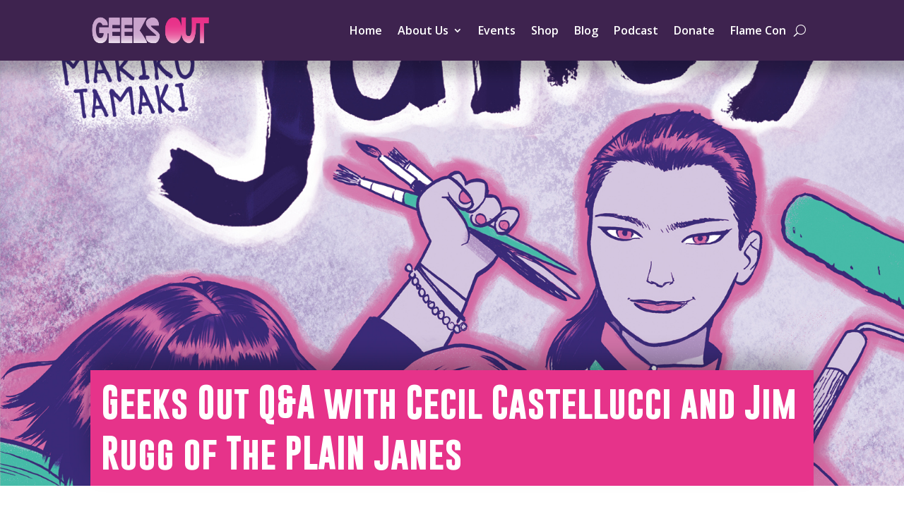

--- FILE ---
content_type: text/html; charset=utf-8
request_url: https://www.google.com/recaptcha/api2/anchor?ar=1&k=6LfsCdApAAAAALN4T1IXYrhPaqm3Pd_WHxAT7ESc&co=aHR0cHM6Ly93d3cuZ2Vla3NvdXQub3JnOjQ0Mw..&hl=en&v=7gg7H51Q-naNfhmCP3_R47ho&size=invisible&anchor-ms=20000&execute-ms=30000&cb=aagtrb3v31wh
body_size: 48225
content:
<!DOCTYPE HTML><html dir="ltr" lang="en"><head><meta http-equiv="Content-Type" content="text/html; charset=UTF-8">
<meta http-equiv="X-UA-Compatible" content="IE=edge">
<title>reCAPTCHA</title>
<style type="text/css">
/* cyrillic-ext */
@font-face {
  font-family: 'Roboto';
  font-style: normal;
  font-weight: 400;
  font-stretch: 100%;
  src: url(//fonts.gstatic.com/s/roboto/v48/KFO7CnqEu92Fr1ME7kSn66aGLdTylUAMa3GUBHMdazTgWw.woff2) format('woff2');
  unicode-range: U+0460-052F, U+1C80-1C8A, U+20B4, U+2DE0-2DFF, U+A640-A69F, U+FE2E-FE2F;
}
/* cyrillic */
@font-face {
  font-family: 'Roboto';
  font-style: normal;
  font-weight: 400;
  font-stretch: 100%;
  src: url(//fonts.gstatic.com/s/roboto/v48/KFO7CnqEu92Fr1ME7kSn66aGLdTylUAMa3iUBHMdazTgWw.woff2) format('woff2');
  unicode-range: U+0301, U+0400-045F, U+0490-0491, U+04B0-04B1, U+2116;
}
/* greek-ext */
@font-face {
  font-family: 'Roboto';
  font-style: normal;
  font-weight: 400;
  font-stretch: 100%;
  src: url(//fonts.gstatic.com/s/roboto/v48/KFO7CnqEu92Fr1ME7kSn66aGLdTylUAMa3CUBHMdazTgWw.woff2) format('woff2');
  unicode-range: U+1F00-1FFF;
}
/* greek */
@font-face {
  font-family: 'Roboto';
  font-style: normal;
  font-weight: 400;
  font-stretch: 100%;
  src: url(//fonts.gstatic.com/s/roboto/v48/KFO7CnqEu92Fr1ME7kSn66aGLdTylUAMa3-UBHMdazTgWw.woff2) format('woff2');
  unicode-range: U+0370-0377, U+037A-037F, U+0384-038A, U+038C, U+038E-03A1, U+03A3-03FF;
}
/* math */
@font-face {
  font-family: 'Roboto';
  font-style: normal;
  font-weight: 400;
  font-stretch: 100%;
  src: url(//fonts.gstatic.com/s/roboto/v48/KFO7CnqEu92Fr1ME7kSn66aGLdTylUAMawCUBHMdazTgWw.woff2) format('woff2');
  unicode-range: U+0302-0303, U+0305, U+0307-0308, U+0310, U+0312, U+0315, U+031A, U+0326-0327, U+032C, U+032F-0330, U+0332-0333, U+0338, U+033A, U+0346, U+034D, U+0391-03A1, U+03A3-03A9, U+03B1-03C9, U+03D1, U+03D5-03D6, U+03F0-03F1, U+03F4-03F5, U+2016-2017, U+2034-2038, U+203C, U+2040, U+2043, U+2047, U+2050, U+2057, U+205F, U+2070-2071, U+2074-208E, U+2090-209C, U+20D0-20DC, U+20E1, U+20E5-20EF, U+2100-2112, U+2114-2115, U+2117-2121, U+2123-214F, U+2190, U+2192, U+2194-21AE, U+21B0-21E5, U+21F1-21F2, U+21F4-2211, U+2213-2214, U+2216-22FF, U+2308-230B, U+2310, U+2319, U+231C-2321, U+2336-237A, U+237C, U+2395, U+239B-23B7, U+23D0, U+23DC-23E1, U+2474-2475, U+25AF, U+25B3, U+25B7, U+25BD, U+25C1, U+25CA, U+25CC, U+25FB, U+266D-266F, U+27C0-27FF, U+2900-2AFF, U+2B0E-2B11, U+2B30-2B4C, U+2BFE, U+3030, U+FF5B, U+FF5D, U+1D400-1D7FF, U+1EE00-1EEFF;
}
/* symbols */
@font-face {
  font-family: 'Roboto';
  font-style: normal;
  font-weight: 400;
  font-stretch: 100%;
  src: url(//fonts.gstatic.com/s/roboto/v48/KFO7CnqEu92Fr1ME7kSn66aGLdTylUAMaxKUBHMdazTgWw.woff2) format('woff2');
  unicode-range: U+0001-000C, U+000E-001F, U+007F-009F, U+20DD-20E0, U+20E2-20E4, U+2150-218F, U+2190, U+2192, U+2194-2199, U+21AF, U+21E6-21F0, U+21F3, U+2218-2219, U+2299, U+22C4-22C6, U+2300-243F, U+2440-244A, U+2460-24FF, U+25A0-27BF, U+2800-28FF, U+2921-2922, U+2981, U+29BF, U+29EB, U+2B00-2BFF, U+4DC0-4DFF, U+FFF9-FFFB, U+10140-1018E, U+10190-1019C, U+101A0, U+101D0-101FD, U+102E0-102FB, U+10E60-10E7E, U+1D2C0-1D2D3, U+1D2E0-1D37F, U+1F000-1F0FF, U+1F100-1F1AD, U+1F1E6-1F1FF, U+1F30D-1F30F, U+1F315, U+1F31C, U+1F31E, U+1F320-1F32C, U+1F336, U+1F378, U+1F37D, U+1F382, U+1F393-1F39F, U+1F3A7-1F3A8, U+1F3AC-1F3AF, U+1F3C2, U+1F3C4-1F3C6, U+1F3CA-1F3CE, U+1F3D4-1F3E0, U+1F3ED, U+1F3F1-1F3F3, U+1F3F5-1F3F7, U+1F408, U+1F415, U+1F41F, U+1F426, U+1F43F, U+1F441-1F442, U+1F444, U+1F446-1F449, U+1F44C-1F44E, U+1F453, U+1F46A, U+1F47D, U+1F4A3, U+1F4B0, U+1F4B3, U+1F4B9, U+1F4BB, U+1F4BF, U+1F4C8-1F4CB, U+1F4D6, U+1F4DA, U+1F4DF, U+1F4E3-1F4E6, U+1F4EA-1F4ED, U+1F4F7, U+1F4F9-1F4FB, U+1F4FD-1F4FE, U+1F503, U+1F507-1F50B, U+1F50D, U+1F512-1F513, U+1F53E-1F54A, U+1F54F-1F5FA, U+1F610, U+1F650-1F67F, U+1F687, U+1F68D, U+1F691, U+1F694, U+1F698, U+1F6AD, U+1F6B2, U+1F6B9-1F6BA, U+1F6BC, U+1F6C6-1F6CF, U+1F6D3-1F6D7, U+1F6E0-1F6EA, U+1F6F0-1F6F3, U+1F6F7-1F6FC, U+1F700-1F7FF, U+1F800-1F80B, U+1F810-1F847, U+1F850-1F859, U+1F860-1F887, U+1F890-1F8AD, U+1F8B0-1F8BB, U+1F8C0-1F8C1, U+1F900-1F90B, U+1F93B, U+1F946, U+1F984, U+1F996, U+1F9E9, U+1FA00-1FA6F, U+1FA70-1FA7C, U+1FA80-1FA89, U+1FA8F-1FAC6, U+1FACE-1FADC, U+1FADF-1FAE9, U+1FAF0-1FAF8, U+1FB00-1FBFF;
}
/* vietnamese */
@font-face {
  font-family: 'Roboto';
  font-style: normal;
  font-weight: 400;
  font-stretch: 100%;
  src: url(//fonts.gstatic.com/s/roboto/v48/KFO7CnqEu92Fr1ME7kSn66aGLdTylUAMa3OUBHMdazTgWw.woff2) format('woff2');
  unicode-range: U+0102-0103, U+0110-0111, U+0128-0129, U+0168-0169, U+01A0-01A1, U+01AF-01B0, U+0300-0301, U+0303-0304, U+0308-0309, U+0323, U+0329, U+1EA0-1EF9, U+20AB;
}
/* latin-ext */
@font-face {
  font-family: 'Roboto';
  font-style: normal;
  font-weight: 400;
  font-stretch: 100%;
  src: url(//fonts.gstatic.com/s/roboto/v48/KFO7CnqEu92Fr1ME7kSn66aGLdTylUAMa3KUBHMdazTgWw.woff2) format('woff2');
  unicode-range: U+0100-02BA, U+02BD-02C5, U+02C7-02CC, U+02CE-02D7, U+02DD-02FF, U+0304, U+0308, U+0329, U+1D00-1DBF, U+1E00-1E9F, U+1EF2-1EFF, U+2020, U+20A0-20AB, U+20AD-20C0, U+2113, U+2C60-2C7F, U+A720-A7FF;
}
/* latin */
@font-face {
  font-family: 'Roboto';
  font-style: normal;
  font-weight: 400;
  font-stretch: 100%;
  src: url(//fonts.gstatic.com/s/roboto/v48/KFO7CnqEu92Fr1ME7kSn66aGLdTylUAMa3yUBHMdazQ.woff2) format('woff2');
  unicode-range: U+0000-00FF, U+0131, U+0152-0153, U+02BB-02BC, U+02C6, U+02DA, U+02DC, U+0304, U+0308, U+0329, U+2000-206F, U+20AC, U+2122, U+2191, U+2193, U+2212, U+2215, U+FEFF, U+FFFD;
}
/* cyrillic-ext */
@font-face {
  font-family: 'Roboto';
  font-style: normal;
  font-weight: 500;
  font-stretch: 100%;
  src: url(//fonts.gstatic.com/s/roboto/v48/KFO7CnqEu92Fr1ME7kSn66aGLdTylUAMa3GUBHMdazTgWw.woff2) format('woff2');
  unicode-range: U+0460-052F, U+1C80-1C8A, U+20B4, U+2DE0-2DFF, U+A640-A69F, U+FE2E-FE2F;
}
/* cyrillic */
@font-face {
  font-family: 'Roboto';
  font-style: normal;
  font-weight: 500;
  font-stretch: 100%;
  src: url(//fonts.gstatic.com/s/roboto/v48/KFO7CnqEu92Fr1ME7kSn66aGLdTylUAMa3iUBHMdazTgWw.woff2) format('woff2');
  unicode-range: U+0301, U+0400-045F, U+0490-0491, U+04B0-04B1, U+2116;
}
/* greek-ext */
@font-face {
  font-family: 'Roboto';
  font-style: normal;
  font-weight: 500;
  font-stretch: 100%;
  src: url(//fonts.gstatic.com/s/roboto/v48/KFO7CnqEu92Fr1ME7kSn66aGLdTylUAMa3CUBHMdazTgWw.woff2) format('woff2');
  unicode-range: U+1F00-1FFF;
}
/* greek */
@font-face {
  font-family: 'Roboto';
  font-style: normal;
  font-weight: 500;
  font-stretch: 100%;
  src: url(//fonts.gstatic.com/s/roboto/v48/KFO7CnqEu92Fr1ME7kSn66aGLdTylUAMa3-UBHMdazTgWw.woff2) format('woff2');
  unicode-range: U+0370-0377, U+037A-037F, U+0384-038A, U+038C, U+038E-03A1, U+03A3-03FF;
}
/* math */
@font-face {
  font-family: 'Roboto';
  font-style: normal;
  font-weight: 500;
  font-stretch: 100%;
  src: url(//fonts.gstatic.com/s/roboto/v48/KFO7CnqEu92Fr1ME7kSn66aGLdTylUAMawCUBHMdazTgWw.woff2) format('woff2');
  unicode-range: U+0302-0303, U+0305, U+0307-0308, U+0310, U+0312, U+0315, U+031A, U+0326-0327, U+032C, U+032F-0330, U+0332-0333, U+0338, U+033A, U+0346, U+034D, U+0391-03A1, U+03A3-03A9, U+03B1-03C9, U+03D1, U+03D5-03D6, U+03F0-03F1, U+03F4-03F5, U+2016-2017, U+2034-2038, U+203C, U+2040, U+2043, U+2047, U+2050, U+2057, U+205F, U+2070-2071, U+2074-208E, U+2090-209C, U+20D0-20DC, U+20E1, U+20E5-20EF, U+2100-2112, U+2114-2115, U+2117-2121, U+2123-214F, U+2190, U+2192, U+2194-21AE, U+21B0-21E5, U+21F1-21F2, U+21F4-2211, U+2213-2214, U+2216-22FF, U+2308-230B, U+2310, U+2319, U+231C-2321, U+2336-237A, U+237C, U+2395, U+239B-23B7, U+23D0, U+23DC-23E1, U+2474-2475, U+25AF, U+25B3, U+25B7, U+25BD, U+25C1, U+25CA, U+25CC, U+25FB, U+266D-266F, U+27C0-27FF, U+2900-2AFF, U+2B0E-2B11, U+2B30-2B4C, U+2BFE, U+3030, U+FF5B, U+FF5D, U+1D400-1D7FF, U+1EE00-1EEFF;
}
/* symbols */
@font-face {
  font-family: 'Roboto';
  font-style: normal;
  font-weight: 500;
  font-stretch: 100%;
  src: url(//fonts.gstatic.com/s/roboto/v48/KFO7CnqEu92Fr1ME7kSn66aGLdTylUAMaxKUBHMdazTgWw.woff2) format('woff2');
  unicode-range: U+0001-000C, U+000E-001F, U+007F-009F, U+20DD-20E0, U+20E2-20E4, U+2150-218F, U+2190, U+2192, U+2194-2199, U+21AF, U+21E6-21F0, U+21F3, U+2218-2219, U+2299, U+22C4-22C6, U+2300-243F, U+2440-244A, U+2460-24FF, U+25A0-27BF, U+2800-28FF, U+2921-2922, U+2981, U+29BF, U+29EB, U+2B00-2BFF, U+4DC0-4DFF, U+FFF9-FFFB, U+10140-1018E, U+10190-1019C, U+101A0, U+101D0-101FD, U+102E0-102FB, U+10E60-10E7E, U+1D2C0-1D2D3, U+1D2E0-1D37F, U+1F000-1F0FF, U+1F100-1F1AD, U+1F1E6-1F1FF, U+1F30D-1F30F, U+1F315, U+1F31C, U+1F31E, U+1F320-1F32C, U+1F336, U+1F378, U+1F37D, U+1F382, U+1F393-1F39F, U+1F3A7-1F3A8, U+1F3AC-1F3AF, U+1F3C2, U+1F3C4-1F3C6, U+1F3CA-1F3CE, U+1F3D4-1F3E0, U+1F3ED, U+1F3F1-1F3F3, U+1F3F5-1F3F7, U+1F408, U+1F415, U+1F41F, U+1F426, U+1F43F, U+1F441-1F442, U+1F444, U+1F446-1F449, U+1F44C-1F44E, U+1F453, U+1F46A, U+1F47D, U+1F4A3, U+1F4B0, U+1F4B3, U+1F4B9, U+1F4BB, U+1F4BF, U+1F4C8-1F4CB, U+1F4D6, U+1F4DA, U+1F4DF, U+1F4E3-1F4E6, U+1F4EA-1F4ED, U+1F4F7, U+1F4F9-1F4FB, U+1F4FD-1F4FE, U+1F503, U+1F507-1F50B, U+1F50D, U+1F512-1F513, U+1F53E-1F54A, U+1F54F-1F5FA, U+1F610, U+1F650-1F67F, U+1F687, U+1F68D, U+1F691, U+1F694, U+1F698, U+1F6AD, U+1F6B2, U+1F6B9-1F6BA, U+1F6BC, U+1F6C6-1F6CF, U+1F6D3-1F6D7, U+1F6E0-1F6EA, U+1F6F0-1F6F3, U+1F6F7-1F6FC, U+1F700-1F7FF, U+1F800-1F80B, U+1F810-1F847, U+1F850-1F859, U+1F860-1F887, U+1F890-1F8AD, U+1F8B0-1F8BB, U+1F8C0-1F8C1, U+1F900-1F90B, U+1F93B, U+1F946, U+1F984, U+1F996, U+1F9E9, U+1FA00-1FA6F, U+1FA70-1FA7C, U+1FA80-1FA89, U+1FA8F-1FAC6, U+1FACE-1FADC, U+1FADF-1FAE9, U+1FAF0-1FAF8, U+1FB00-1FBFF;
}
/* vietnamese */
@font-face {
  font-family: 'Roboto';
  font-style: normal;
  font-weight: 500;
  font-stretch: 100%;
  src: url(//fonts.gstatic.com/s/roboto/v48/KFO7CnqEu92Fr1ME7kSn66aGLdTylUAMa3OUBHMdazTgWw.woff2) format('woff2');
  unicode-range: U+0102-0103, U+0110-0111, U+0128-0129, U+0168-0169, U+01A0-01A1, U+01AF-01B0, U+0300-0301, U+0303-0304, U+0308-0309, U+0323, U+0329, U+1EA0-1EF9, U+20AB;
}
/* latin-ext */
@font-face {
  font-family: 'Roboto';
  font-style: normal;
  font-weight: 500;
  font-stretch: 100%;
  src: url(//fonts.gstatic.com/s/roboto/v48/KFO7CnqEu92Fr1ME7kSn66aGLdTylUAMa3KUBHMdazTgWw.woff2) format('woff2');
  unicode-range: U+0100-02BA, U+02BD-02C5, U+02C7-02CC, U+02CE-02D7, U+02DD-02FF, U+0304, U+0308, U+0329, U+1D00-1DBF, U+1E00-1E9F, U+1EF2-1EFF, U+2020, U+20A0-20AB, U+20AD-20C0, U+2113, U+2C60-2C7F, U+A720-A7FF;
}
/* latin */
@font-face {
  font-family: 'Roboto';
  font-style: normal;
  font-weight: 500;
  font-stretch: 100%;
  src: url(//fonts.gstatic.com/s/roboto/v48/KFO7CnqEu92Fr1ME7kSn66aGLdTylUAMa3yUBHMdazQ.woff2) format('woff2');
  unicode-range: U+0000-00FF, U+0131, U+0152-0153, U+02BB-02BC, U+02C6, U+02DA, U+02DC, U+0304, U+0308, U+0329, U+2000-206F, U+20AC, U+2122, U+2191, U+2193, U+2212, U+2215, U+FEFF, U+FFFD;
}
/* cyrillic-ext */
@font-face {
  font-family: 'Roboto';
  font-style: normal;
  font-weight: 900;
  font-stretch: 100%;
  src: url(//fonts.gstatic.com/s/roboto/v48/KFO7CnqEu92Fr1ME7kSn66aGLdTylUAMa3GUBHMdazTgWw.woff2) format('woff2');
  unicode-range: U+0460-052F, U+1C80-1C8A, U+20B4, U+2DE0-2DFF, U+A640-A69F, U+FE2E-FE2F;
}
/* cyrillic */
@font-face {
  font-family: 'Roboto';
  font-style: normal;
  font-weight: 900;
  font-stretch: 100%;
  src: url(//fonts.gstatic.com/s/roboto/v48/KFO7CnqEu92Fr1ME7kSn66aGLdTylUAMa3iUBHMdazTgWw.woff2) format('woff2');
  unicode-range: U+0301, U+0400-045F, U+0490-0491, U+04B0-04B1, U+2116;
}
/* greek-ext */
@font-face {
  font-family: 'Roboto';
  font-style: normal;
  font-weight: 900;
  font-stretch: 100%;
  src: url(//fonts.gstatic.com/s/roboto/v48/KFO7CnqEu92Fr1ME7kSn66aGLdTylUAMa3CUBHMdazTgWw.woff2) format('woff2');
  unicode-range: U+1F00-1FFF;
}
/* greek */
@font-face {
  font-family: 'Roboto';
  font-style: normal;
  font-weight: 900;
  font-stretch: 100%;
  src: url(//fonts.gstatic.com/s/roboto/v48/KFO7CnqEu92Fr1ME7kSn66aGLdTylUAMa3-UBHMdazTgWw.woff2) format('woff2');
  unicode-range: U+0370-0377, U+037A-037F, U+0384-038A, U+038C, U+038E-03A1, U+03A3-03FF;
}
/* math */
@font-face {
  font-family: 'Roboto';
  font-style: normal;
  font-weight: 900;
  font-stretch: 100%;
  src: url(//fonts.gstatic.com/s/roboto/v48/KFO7CnqEu92Fr1ME7kSn66aGLdTylUAMawCUBHMdazTgWw.woff2) format('woff2');
  unicode-range: U+0302-0303, U+0305, U+0307-0308, U+0310, U+0312, U+0315, U+031A, U+0326-0327, U+032C, U+032F-0330, U+0332-0333, U+0338, U+033A, U+0346, U+034D, U+0391-03A1, U+03A3-03A9, U+03B1-03C9, U+03D1, U+03D5-03D6, U+03F0-03F1, U+03F4-03F5, U+2016-2017, U+2034-2038, U+203C, U+2040, U+2043, U+2047, U+2050, U+2057, U+205F, U+2070-2071, U+2074-208E, U+2090-209C, U+20D0-20DC, U+20E1, U+20E5-20EF, U+2100-2112, U+2114-2115, U+2117-2121, U+2123-214F, U+2190, U+2192, U+2194-21AE, U+21B0-21E5, U+21F1-21F2, U+21F4-2211, U+2213-2214, U+2216-22FF, U+2308-230B, U+2310, U+2319, U+231C-2321, U+2336-237A, U+237C, U+2395, U+239B-23B7, U+23D0, U+23DC-23E1, U+2474-2475, U+25AF, U+25B3, U+25B7, U+25BD, U+25C1, U+25CA, U+25CC, U+25FB, U+266D-266F, U+27C0-27FF, U+2900-2AFF, U+2B0E-2B11, U+2B30-2B4C, U+2BFE, U+3030, U+FF5B, U+FF5D, U+1D400-1D7FF, U+1EE00-1EEFF;
}
/* symbols */
@font-face {
  font-family: 'Roboto';
  font-style: normal;
  font-weight: 900;
  font-stretch: 100%;
  src: url(//fonts.gstatic.com/s/roboto/v48/KFO7CnqEu92Fr1ME7kSn66aGLdTylUAMaxKUBHMdazTgWw.woff2) format('woff2');
  unicode-range: U+0001-000C, U+000E-001F, U+007F-009F, U+20DD-20E0, U+20E2-20E4, U+2150-218F, U+2190, U+2192, U+2194-2199, U+21AF, U+21E6-21F0, U+21F3, U+2218-2219, U+2299, U+22C4-22C6, U+2300-243F, U+2440-244A, U+2460-24FF, U+25A0-27BF, U+2800-28FF, U+2921-2922, U+2981, U+29BF, U+29EB, U+2B00-2BFF, U+4DC0-4DFF, U+FFF9-FFFB, U+10140-1018E, U+10190-1019C, U+101A0, U+101D0-101FD, U+102E0-102FB, U+10E60-10E7E, U+1D2C0-1D2D3, U+1D2E0-1D37F, U+1F000-1F0FF, U+1F100-1F1AD, U+1F1E6-1F1FF, U+1F30D-1F30F, U+1F315, U+1F31C, U+1F31E, U+1F320-1F32C, U+1F336, U+1F378, U+1F37D, U+1F382, U+1F393-1F39F, U+1F3A7-1F3A8, U+1F3AC-1F3AF, U+1F3C2, U+1F3C4-1F3C6, U+1F3CA-1F3CE, U+1F3D4-1F3E0, U+1F3ED, U+1F3F1-1F3F3, U+1F3F5-1F3F7, U+1F408, U+1F415, U+1F41F, U+1F426, U+1F43F, U+1F441-1F442, U+1F444, U+1F446-1F449, U+1F44C-1F44E, U+1F453, U+1F46A, U+1F47D, U+1F4A3, U+1F4B0, U+1F4B3, U+1F4B9, U+1F4BB, U+1F4BF, U+1F4C8-1F4CB, U+1F4D6, U+1F4DA, U+1F4DF, U+1F4E3-1F4E6, U+1F4EA-1F4ED, U+1F4F7, U+1F4F9-1F4FB, U+1F4FD-1F4FE, U+1F503, U+1F507-1F50B, U+1F50D, U+1F512-1F513, U+1F53E-1F54A, U+1F54F-1F5FA, U+1F610, U+1F650-1F67F, U+1F687, U+1F68D, U+1F691, U+1F694, U+1F698, U+1F6AD, U+1F6B2, U+1F6B9-1F6BA, U+1F6BC, U+1F6C6-1F6CF, U+1F6D3-1F6D7, U+1F6E0-1F6EA, U+1F6F0-1F6F3, U+1F6F7-1F6FC, U+1F700-1F7FF, U+1F800-1F80B, U+1F810-1F847, U+1F850-1F859, U+1F860-1F887, U+1F890-1F8AD, U+1F8B0-1F8BB, U+1F8C0-1F8C1, U+1F900-1F90B, U+1F93B, U+1F946, U+1F984, U+1F996, U+1F9E9, U+1FA00-1FA6F, U+1FA70-1FA7C, U+1FA80-1FA89, U+1FA8F-1FAC6, U+1FACE-1FADC, U+1FADF-1FAE9, U+1FAF0-1FAF8, U+1FB00-1FBFF;
}
/* vietnamese */
@font-face {
  font-family: 'Roboto';
  font-style: normal;
  font-weight: 900;
  font-stretch: 100%;
  src: url(//fonts.gstatic.com/s/roboto/v48/KFO7CnqEu92Fr1ME7kSn66aGLdTylUAMa3OUBHMdazTgWw.woff2) format('woff2');
  unicode-range: U+0102-0103, U+0110-0111, U+0128-0129, U+0168-0169, U+01A0-01A1, U+01AF-01B0, U+0300-0301, U+0303-0304, U+0308-0309, U+0323, U+0329, U+1EA0-1EF9, U+20AB;
}
/* latin-ext */
@font-face {
  font-family: 'Roboto';
  font-style: normal;
  font-weight: 900;
  font-stretch: 100%;
  src: url(//fonts.gstatic.com/s/roboto/v48/KFO7CnqEu92Fr1ME7kSn66aGLdTylUAMa3KUBHMdazTgWw.woff2) format('woff2');
  unicode-range: U+0100-02BA, U+02BD-02C5, U+02C7-02CC, U+02CE-02D7, U+02DD-02FF, U+0304, U+0308, U+0329, U+1D00-1DBF, U+1E00-1E9F, U+1EF2-1EFF, U+2020, U+20A0-20AB, U+20AD-20C0, U+2113, U+2C60-2C7F, U+A720-A7FF;
}
/* latin */
@font-face {
  font-family: 'Roboto';
  font-style: normal;
  font-weight: 900;
  font-stretch: 100%;
  src: url(//fonts.gstatic.com/s/roboto/v48/KFO7CnqEu92Fr1ME7kSn66aGLdTylUAMa3yUBHMdazQ.woff2) format('woff2');
  unicode-range: U+0000-00FF, U+0131, U+0152-0153, U+02BB-02BC, U+02C6, U+02DA, U+02DC, U+0304, U+0308, U+0329, U+2000-206F, U+20AC, U+2122, U+2191, U+2193, U+2212, U+2215, U+FEFF, U+FFFD;
}

</style>
<link rel="stylesheet" type="text/css" href="https://www.gstatic.com/recaptcha/releases/7gg7H51Q-naNfhmCP3_R47ho/styles__ltr.css">
<script nonce="1SudiPabAn5ZSfkB2qJTOw" type="text/javascript">window['__recaptcha_api'] = 'https://www.google.com/recaptcha/api2/';</script>
<script type="text/javascript" src="https://www.gstatic.com/recaptcha/releases/7gg7H51Q-naNfhmCP3_R47ho/recaptcha__en.js" nonce="1SudiPabAn5ZSfkB2qJTOw">
      
    </script></head>
<body><div id="rc-anchor-alert" class="rc-anchor-alert"></div>
<input type="hidden" id="recaptcha-token" value="[base64]">
<script type="text/javascript" nonce="1SudiPabAn5ZSfkB2qJTOw">
      recaptcha.anchor.Main.init("[\x22ainput\x22,[\x22bgdata\x22,\x22\x22,\[base64]/[base64]/[base64]/KE4oMTI0LHYsdi5HKSxMWihsLHYpKTpOKDEyNCx2LGwpLFYpLHYpLFQpKSxGKDE3MSx2KX0scjc9ZnVuY3Rpb24obCl7cmV0dXJuIGx9LEM9ZnVuY3Rpb24obCxWLHYpe04odixsLFYpLFZbYWtdPTI3OTZ9LG49ZnVuY3Rpb24obCxWKXtWLlg9KChWLlg/[base64]/[base64]/[base64]/[base64]/[base64]/[base64]/[base64]/[base64]/[base64]/[base64]/[base64]\\u003d\x22,\[base64]\x22,\x22w5rCpcOwCsK4w6TCsyXCoinCrG8QaMKbXh4Cw4vClQpiUcO2wprCi2LDvSo4wrN6wpk9F0HCl3TDuUHDhgnDi1LDrD/[base64]/Ch8KjTsKrw7nCkcKUKcK6wprCt8OCQMOYUMKYw4jDkMO8wrciw5cpwoXDpn0JwrjCnQTDosKVwqJYw4XClsOSXUjCosOxGTDDvWvCq8KqLDPCgMORw7/DrlQOwqZvw7F9MsK1AG5/fiUjw7djwrPDhS8/QcOEAsKNe8OJw7XCpMOZOAbCmMO6UsKQB8K5wrcrw7t9woPCtsOlw79hwpDDmsKewp89wobDo3XCki8OwpYewpFXw4rDnDRUecKFw6nDusOKUkgDfsK3w6t3w67CvWU0wp3DiMOwwrbCo8Klwp7Cq8K5FsK7wqx/wqI9wq1Uw4nCvjgrw5zCvQrDgV7DoBtsUcOCwp16w6QTAcOnwpzDpsKVbyPCvC8ScRzCvMOTGsKnwpbDsDbCl3E0QcK/w7taw6BKOAwpw4zDiMKgccOAXMKSwoJpwrnDmnHDksKuBhzDpwzClMOuw6VhMRDDg0N/wp4Rw6UPNFzDosOYw4h/InvCjsK/QCfDtlwYwo7CgCLCp3fDtAsowpvDgwvDrCJHEGhmw4zCjC/Cv8KDaQNLeMOVDWXCt8O/w6XDiibCncKmeENPw6JDwrNLXQzCjjHDncOxw4Q7w6bCuxHDgAhewr3Dgwl4BHgwwroFworDoMOnw5M2w5dPW8OMelsYPQJvUmnCu8KPw5APwoIZw57DhsOnOsKQb8KeD1/Cu2HDo8Olfw0FKXxew55+BW7DnsK2Q8K/[base64]/CvWDDhMOXwqRKBcKvKFzCtCfDvsOBw5jDmsKOZyfCh8K0BT3CrnszRMOAwojDmcKRw5o/E1dbVE3CtsKMw64oQsOzPFPDtsKrUFLCscO5w7JMVsKJOsKWY8KOHsKRwrRPwqjCkB4LwqhBw6vDkR1EwrzCvmk3wrrDokF6FsOfwr5Aw6HDnnTCpl8fwp7CmcO/[base64]/DisOVwqAwecKYS8Klw69KOcK8JMO7w67DrljCp8OLw4YTfsOlFj8aNcOrw5nCocO+wo7Cq2tJw5JTwqXCtzcrHgpTw7HClxnDnn89TiIbaTFnw5fDuyBRNxJKdMKuw40jw6LCusOEWsK/wqRtAsKfO8KiUF9bw4HDrz3DhMK+woXCgVvDuHnDjhs9XRIeTyU0csKewoF3wpwFNQFQw4zClQl3w4XCmU5CwqY6D1bCoEkTwpnCocKew5MfOXXCtlzDtsKfO8O2wq7DnkIlJcO8wp/CscKxaUg9wpXDqsO6T8OPw4TDsRXDjl8UWMKkwrfDtMONecOcwrl+w58OK1TCtMKvOB1jeTPCjFrCjsKkw5rCmsOTw7/[base64]/[base64]/CqcKqw5vCnwnCoCzCvG/[base64]/wosiZhTDiUUVw43CgMK+Mxd3w4Mfw5N9w6XCmMKiw6/[base64]/wp3Cr8KuACnClF/DqsKrc34lKy8KDlzDn8ObHsOWw7tHEcK3wp9dGnnDoR/[base64]/DqMKQCH3Ct2PDgMKdw53Cs8OtccOxw7jCvDjDocKAwrx2w4IhSAzCnSoLwp8mwqVMeh1AwpjCkMO2HMOMagnDgWEmw5/Dq8O8w5/DpnBrw6jDisKLecKQch9SagTCvlgEf8OqwoHDj0kuGB9nfS3CkE3DujARwqQAE3/CvSTDizZBAsOOw5TCs0zCi8Osb3cZw6VBOU9Pw6DDs8OKwrs8w5kpw5xbwrzDkUUSUH7CiUo9ScKqBsOswr/[base64]/DvRPCtDVyF8Oyw68ww5hlw64qfsKwYD7DpMOow6oNQMK7fcKHJ1jDhcKRDBp0w5phwojCs8KuUnHCi8OBcMK2fcK/[base64]/wpXDrcOvw7DCosK5wqATTMKpDy/CssOqNcOpY8OGwpI8w5HCmlomwrLCi18ow57DrF1DcBLDvBjCo8OLwoDDtcOvw4duCTZ2w4HCh8KgaMK7w6hcwqXCnsOQw7zDmcKiGsO8w6zCsn88w4sgcQ57w4IPR8OYeQtKw6ETwoPCq2kdw6TCncKXBQh9QiPDlQPCr8O/w6/CisKVwoBDLkhswqrCoyPDhcOSBGN4wpPDh8Oow4c0bFEow7nDr2DCr8KowokXXsK9b8K6wp7DiinDqsOvwpYDw4o/A8Ohw40zTsKVw77ClcKQwqXCj2zDiMKywoRywq1qwp1NfsOaw5psw6PDiUBWEx3Co8OSw6t/eh0uwobDuyzCicO8w6kAwrrCthfDhitze0DDmFXDtVQqN1vDryzClsKswqLCqcKjw5giHMOKWMK4w4zDvWLCt23CmDXDphbDvHXCm8Oqw7tvwqpUw6pWTnbCicOewrvDiMK/w4PCnErDm8K7w5t1P2wawqM4w5sxYi/[base64]/DmsOyK2XCu8OhCsKqEMKkw7HDrzovCMKRwqfCgMOcKMOswqUQw6TCmQ4kwpwZd8KMwpXCkcO3H8OsSn7DgkU5XwdDbQnChD7CicKfb3YrwrjDmFBvwr7Ds8Kmw4/CvsOvJGzCoA3CtjfCrHUVGMOxEzwZwr/[base64]/DgBfDqsKCQAAOwpVAw7fDjEDDliPDpDodwoYXMk7ChcK5wprDl8KgUMKjwoLCvXnDsyBdPg/DvzN3bVRDw4LChsOKdcOnw70Gw5bDn1vClMOGQXfCqcOPw5PCr2QIwotbwo/[base64]/ClsOew7M+w5jCjMORwqvDi8OyUAbDs8OrNMK6AMKrGy3DuHvCr8Okw43CjsKow55cw73Cp8OFw53ChMK8b2RnTsOrwrhEw5LCikV7f2HDoEwHQsOYw63DnsOjw78JcMK1PsO+TsKWw6XCoAMQEsOcw5HDq3TDlcOMTgoFwo/[base64]/FzTDiTjDgcKVwrJmwpMyRjLCm8KwOwN9fHRhDQ7DuENtwrbDiMOZN8KFDcK5Qi4Cw4Q6wrzCvcOSwqwHPcOPwpJ5QsOAw5I/[base64]/Do8OoP8ObVz3DhVLCqG49wr7DlMKjw4cWPUk+YcKfPnPDqsO0wq7DuVJRVcOwfiPDmitlw6LCo8KbcxXCv3FVw7/[base64]/CrsKLwqlEwoHDpRnClVHDixoOWcKqDBZ9P8KuK8OuwpTDpMOJLmtyw7nCusKww4kYwrTCt8KCcDvDtsKncy/DuksHwq8wQsKIW0ZFw7sjw4kDwrPDsgLCuApxwr3DmcKZw7hzdcOfwrjDs8KewqbDmVnDsyZLDBrCpcOgbl01wrp4wpZSw6/DviR9OcKbakMYa3PCpsKQwqzDlExAwp0KDFxmLgJ7w5d8DSsew5Rsw7YJZTscwobDtsKkwqnDmsKVwqk2EMOuwqvCssKhHCXCq0fCiMOCNsOwWsOuwrXClsKIeVhbVVHCkws7HMO/[base64]/[base64]/DtcKNw43Dr0/CpcKawpNsw7rCgzLDuh1OwqMJEMKjQcOBcVPDiMK/[base64]/TC7CoS/[base64]/B8OJGcOMYcOOw5psMMKpDWfCr1HDgsKAwpILSVLCmmPCtsK+UcKZCMOmLcK7w5Z3BsOwZ2s+GCLDukXCgcKFw6FySEHDtjhvcx1kXQpBOMOiwoHDr8O3VMOhREspMlzCpcO3NsKvAsKBwqAqV8OvwrJVJsKgw54caBkDFHgeMEwqSsOxH3zCnWLCrSA+w6xRwp/CocOtMHcow4ZuIcKxwqrCocKzw5nCr8OZw5jDvcO1XcOzwoIQwrPCqEzCgcKvY8OJG8ODYx/DlWV8w6EOVsOTwrPDqmVXwqUUZMKBDj7Dm8Ogw59pwr/CtDM0wr/DpAB4w4TDvmEuwoMnwrp4HFDDkcO6CsOXwpMLw6nCq8KKw4LCqlPDh8K7RMKJw4PDisK4fMKlwrPCl2LCm8KVHGrCv3UcIcKgwqjCmcKtBSpXw5xEwrcAEFQhYsO/w4bCv8K/wovDr2XCl8OGwolXNB3Dv8K/O8K7w53Cv2IUw73CusKvw5V2IcK2wocWL8K/Ag/Cn8OKGwPDuWLCnAbDuALDpMKcwpY/wqjCtElIEhRmw5zDulXCt0lzFEM+MMKRYcK4bCnDmsOjEzQTRyXCiRzCjMOyw6YgwpvDkMK8w6sGw7gzw4TCnynDmMK5Z1zCrWTCr1Q4w4vDq8Kmw41/[base64]/Dvl3CocKvCgtuwrrCjAnCm8KRwrwpNMKLw6TCimYNXMK6IgbCqMOOCMKNwqAEw6Izw69vw5sIGcOuQT09wp9kwofCmsKbTGsQw6XCunQyU8Kmw73CpsOyw6wabTbChMKmc8OmByHDqnrDmwPClcKyFxzDrCvCgG/Cp8KvwqTCkXsVLGgUKTEjUMK7ZcKsw7TCi2PDhm0qw4bDk0N5OUTDvRrDlcOTwobCnnM4XsOBwqkTw6s1wrrCsMKewq1GTsK0JHEawoVLw6/Ct8KOaAYXIBo9w4Rkwq0cwqbChkTCrMOUwqkfIcKSwqvCv1LDljvDmMKRTDTDsxohKzDDhsKCbwINQinDkMOzVjdlacOZw7BvRcKYwq/CrEvDjEN/wqZZLVk9w7gnVCDDp2TCuXHDucOHw5XDgR5odQXDsyFpwpXDgsOHRj1cRR/Dgi0lTMKswprCuUzChxHCr8Oaw63Dvw/CkR7CkcOOwoXCpMKHQMOYwqFQBTEBQ0PCo3LCn1R2w6PDqsKVWyh8OMKHwo7CpRjCrnNnw6nDtDBfNMOHK2/CrxXCjcKCdsOQCifDo8OeKsK4YMKFwoPDsQoHWjHDlX9qwoUkw5rCsMKMesK2SsKjIcOxwq/CisOxwqxQw5Unw4nDuEbCrxA0Qmlmwp4Jw4rClBAmV2M0Tj5lwrBqVnldFcOgwozCmADCkwUKScOxw4R6w7sBwqfDvMOywqwcMTTDl8K2CU/CvkIMwqZOwoXCqcKdV8Otw4NMwqLCk2RMJMO9w4HDv1jDgQHDucKqw5VNwodpKk5Ewp7DqMK+w6XCtx13w5zDv8K+woF/dBdGwovDpxfCniJ6w6vDjBrDgDVDwpXDjA3CknoCw4XCoCnDpMOyM8OTBsK5wq7DpAbCnsOOd8OUdy1Hw6/DlDPCm8KEwovDsMK7T8O1wpDDv1dMOsK3w6fDmMKRDsO6w5TCrsOZPcOVwrZmw5pWdzg1dsO9PMKZwrhbwoA4wp5PC0VhOW7DqjbDp8KNwqAzw7UBwqrCvXxCGCvDllojDsKVMklGB8KzHcKpwo/Co8OHw4PDhU0GQMO/[base64]/[base64]/DsDwOwpo8wo3CkC1Vw4LCuzfDhANgwpHDnjYebMOjw4DCsHnCgB4dw6V8wo3CrMK8w6BrKyd8DcK/[base64]/Ci2/CpA9Nw4XDs8K/[base64]/[base64]/wqHCgsOHw5xKdz9QwozDhsKcdxliXmzDv8OHwpHDqzBFMMK9wpvDucO+wqjCh8KvHT/CrEHDnsOfGMOyw51uU0skSTnDvUFZwp/[base64]/Dt8O5PsO2wqMfCMKRw4XDvhwfw5wEw7xSf8K3PxLCpsOoHcOnwp3Dm8OLwoEYajzCu3XDnR0TwrA1w4rClcKObWPDh8OJPhbDrcOjH8O7UgXCiFpHw41hw63CuS4MTsOmARgxw4cyWcKdwo/DombCl2TDkHvCmcKIwrXCksKcV8O5KUAcw7JnVHU0Y8OTYnXCoMK9LsKPw70aXQnDmyUDb3/DhcKQw4Y8TsK1aQlPw6MMwpUPwrRkw4LDjG3DpMO3ehsEMMKDYcO+V8OHbVhWw7/[base64]/DicKraV7CmsOmwqsLw5FTJMKkJcONL8KSw5INZMOEw65ew6fDrn1TJBJiIcOhw6V0bcONbwl/Pl4lD8K0K8Otw7JAwrkowqxzU8O8OMKCF8OQSFvCgHUaw5FCw5LCmsKoZSxJTsKBwqYYEXvDmS3Cr2LCrGNbMCrDr3s5dMOhMcO2EgjCk8Oiwo3DhE/[base64]/[base64]/Cs8O5CcKPZVxew7Udw4ENFGocwpgiw4vChAdpw4tiYMKRw4DDt8Oxw41wScOgEhdHwoB2BcKLw47ClBnDrll+A0Ntw6cHwrnCvMO4w4nDh8K/w6TDisKSecOrwo/Dn18eGcKBQcKmw6d1w4nDvcOtf0jDrcKzDwrCrcO9RcOvDAJmw6LCjiDDnFbDmsOmw4jDlMKiaE1PJsOgw4JlRRx+wrbCtDAVNsOPw7LCk8KtGhTDljN7XCTCnRjDpMK8woDCrhvClcKAw7DDrmjCjiTDj04XQcONT14vPW7Dri9GU1gHwpPCl8OnFntEVj/[base64]/[base64]/CoVgGwpZlwpbDpATCrcOIBFDCqRoBw7zCuMODwphnw7d6wq1GGsK8w5Fnw7DDkm/Cj1E6RDJ2wq7ChsKBZ8OpUcOOScOXw5jCkHLCs0PCpcKoYX0RXk/DvlBzKcKmJB9KHMKqHcKvTG0oGy0qYMKkwrwIw4Vqw6nDrcOiJcObwr85w4rDv2F7w7Vcf8KFwrwTSUofw6cgb8OIw7ZHPMKjwrfDn8OTw7xFwocRwod2fUkcHsO7woAUP8KkwrHDj8KKw7RfC8OlJRUNwpc5c8Kpw5fCvQUHwqrDhGAnwoAewrHDlsO6wp/CrsKuw7fDt1dzwo7CsTwtCCfCmsKww6ohEkVXBmfCkiTCvWxlwrhDwrnDkCEewprCsW/DiXjCj8KZPAbDv2DDnT4XTz/CqcKGS0pXw5/[base64]/[base64]/DssORXDbCqyXDv8ODQCjChX1PwqoCwpfCisO5EznDl8OYw69/[base64]/[base64]/CisKQw7UXw47Cl2rDnsKvwosvasKTU3LDnsOIw5R6OsK0AMKKwrhaw6ACAsOqwphJw7xdLgzCpmdOwp1GJDPCix5dACrCuAjCgHgBwqw/w6nDnlZhacO2XMOhKBnCpsK2wpPCg1VkwoHDu8OpGMOTEsOdWmFIw7bDnMKKAsOkw4w1wrlgwqTDoT/Du3wveQIqacOCw64hGcOow5rCscKpw4URSi9Cwp3DuALChsKjYgFnCVTDpBTDlCQjRw9vw5/[base64]/ChhbDlMKXw5hxw4jDmsKQGDDCgHrDgz9oAmTDjMOdwrXCsMOSMsKvw5MzwrrDqTAzw5/CkHVzY8KNw5vCpMKlGMOewrZrwp7DqMONbcK3wpfCrBPCt8OQD3hvLSUpw4DCtzXCr8K3w7pUw43Cj8KrwpvDpsOrw40rKn0NwrQgw6FABhwiecKAFUbCtTdfecOdwoYzwrdmwrvCt1vCgMKSHALDvcOJwp07w70EMMOewp/Ck0BjBcKiwqR0RlrColVUwp7DmGDDrMKNC8OUE8KuKMKdwrQSwr/DpsO1AMOgw5LCkMKNaCZqwpx6w77Dj8OXesKqw7gjwrvChsKWw6A+S3/[base64]/DusKewrzDhBrCtD7Cs3DCgcKSwonDuhnCj8OxwobDtcKSYGojw7U8w5xYcsO4SwfDksKGWCnDtMKtC2XCgT7DhMKoHsO4QHEQwojCln8tw7omwo4fwofCmCnDn8KWOsK/w51WYGUQb8OhYMKtPETCl3lVw4s1eWdDw63CscKITg/[base64]/CjcKmND5/[base64]/w47DlsO2wpHDqU/DsTUZI8KAAVEbwpnDtkVlwrDCpwDChVlVwr3CnwYSBzHDm2Fvwo/DjnjCv8O+wp5mcsKxwpQABxXDvxrDjVxBIcKUw5gwUMOZKEsOKgwlLknCpkR8FsOOSMOPwo8FClMqwrRmwqzCnnhfV8ORccKzTyLDrSESRcOew5HDhsORMcOXwohOw57Dsi42Owg8D8OpYFfCqcO9wolYA8OAw7gCMHRgw67Do8Oqw7/[base64]/WcODw6sOPBnDnMOQAMKwwrUTw4wOw6DCq8KoZDJtD2/DkFQ0wqvDvyVew7fDtcOQRMKwBRbDkMOYZnnDn0Y3c2TDtsKVw6ofR8OqwqMxw5xow7VVw67DrcKDXMOnwqI9w4wBaMOMc8Ksw4rDocK3DkZIw7jCl2kdUml4QcKaaDFpwp3Dg0LDmytiU8KASMOhazfCvRHDiMO/w6/[base64]/w5LDr0HCnDvCisK6FcOxOz/CqsOPEE3Ct8OsCsOTw5QXw4VITzEzw5QqFgbCocKAwonDugZYw7FDfMKvYMOYO8K/w4xIMnguw5jDs8KiWsK4w7zCr8OZPk97ScK1w5TDtMK+w7DCg8O3MUHCksOXw7fCq07DuCzCnTobShPDtcOOwoAcA8K7w6dBEsONRcOEw4A5T3TChArCjEfCl2fDksOrAgnDnCYkw7/[base64]/[base64]/CmsOow7I3VcKCNMK7w4gmwpoOwr8Ew47CvsKaXB/CrhvDucOOUcKGw70zw5vCi8Kfw5fDrBDCvXLCnD48FcK7wrEdwqY0w4h6WMO6RcOqwrPDt8O3QT/Ch3fDrcOLw5jDrEDCn8KywqNxwotXw7wdwqdlLsOEGXvDlcO7T3kKd8Knw7UFaQIywpw1worDjDJLT8KKw7V7wodyMMKTQcKiwrvDp8KXOFTCuCTCon7DmsOHE8KywoM/CCHCijTCrMOKw5zChsOLw6HCllLCtsOXwo/[base64]/Cv8OcwpjDisKDw6vDt8O4w4FEwo/DmyXDsFAWwoDDqjTDnsOXBw8ddQrDuVvDunMCDy5ow6rCo8KnwoLDnMKWKMOwIjsbw5hiw6x/w7XDscKfw7BdCsKgflQ9LsOyw68xw4AiYwRFw4wVS8Olw5wuwpbCg8KGw4odwpfDqsOcRMOCHsK4WMO4wonDisOTwo0yaAoYL08aC8Kjw4HDv8K1wqLCjcOdw65qwo4/JmoYUzTClSliw54VFsOuwpPCqTPDg8K8dEbCl8Klwp/CocKEL8ORw6fCsMO0w53ChxPCukAzw5nCm8O+wpwjw7g1w7fCtcKew4c5UsKDbMO2WMK4w4TDrXkIZmEHw5HCjh4Cwr/CmsO1w6hiGsO7w7RPw6HCmcKswoVqw6RtPRFcNcKpw5hCwqt+XVbDlMKPOBgmw5UNJ0/DkcOpw49SY8Kvw6vDjC8Xwopxw5HCpGbDnEJbw7vDqR44AGFjLXloecKjwrQKwo4XccOrwrAKwqBDYVjCkMO7w5Flw5wnFMOtw5DCg2ADwpvCpWTDhCIMCVM7wr0FeMKjX8Okw7EMwqwNMcKHwq/Ct3/Cq27DtMOJw7zDoMK6UgLCkCrClwcvwrQow7lrDCYdwqvDjcKJLltmXMOEwrdTOiZ7wqlzN2rChRwTcsOlwqUXwr9zA8OqWcKzcCFuw47Ctw4KVlIRQsOlw6Qdd8Kiw6/Cu1t6w7/CjcO3wo1Kw4lkwpnCgMKRwrPCq8OtGETDqsKSwrBkwrNvwqlxwqchYcKLcsOJw4wSw5Y9OR7DnUzCscKmF8O8Rjk9wpwWTcKQVAPChDIoS8OpAcKBCMKPbcOUw6rDtcOIw4fCocO5OcOPI8KXw6/[base64]/Cvy3Dlz9cw75hwrwLw4zCnsOPwq3Ck8ObBVbDpcOpejgaw6ZYwptlwqxdw44JcF1/[base64]/DqsOTXx3CucOxbU1Aw55ta8Kuw6gCw7heUFE9w5fDgBbDnznDtsOYHMOsImjDhhd5WsKbw4LDs8OuwqzDmghpPxvDqG3Ck8OWw7zDgD3DsBzCjsKEZD/[base64]/Du1x1BU0rKHLCs2/[base64]/FMKAAENFOcKIw7LDnsKHwqgKw4fDvsO3a8OHw7BdwoEbcwTDiMKlw48aVi11wpdhNhrCvTPCqh3CqRxXw78LYcKIwqfDtgQTw7xIK1rCsgbCv8O/QEdlw6ZQecKrwpNpB8KDw7JPRQzCtRfDujRuw6rCq8K+w61/w4JzLFjDqsO3w4zCrj0+wo/DjSrCm8OhfUl2w4IoH8OCw6QuEsOmcMOwe8KuwrbCu8KCwrwPJsKIw5QrDwPCkgUJJlvDrAlXQ8KsAcK8EhBvw7ZKworDrMKCdMO3w5TDoMOJWcOtasKsWcKhw6rDs2DDuCs/bzkZwr/CmsKaOsKnw5/CpcKoJ2AebXNbJ8Oaa17DnsK0AHHCnk0tacObwr7DiMOEwrpJRsKnFMOBwoQQw6hhOyrCo8K0w7DCqcKaShpaw5w5w4XCh8KyVsKBIMODY8KvZMKUMVoXwr4vdUgjTB7CpEM/w7zCsyUPwodLDR5aVMOYIMKowo0pIcKcWxohwpsqdcK7wocuNcK3wpNuwpwxWQHCtMOCw6BRbMKjw7R9HsOcQRHDhmvCp2zCnQzCny7CkHs/csO9Q8Otw4AcOzgvAcKdwozCn2sGd8K/[base64]/w6gke8OfDsKBJcKYFHh3XjZjJyjCqlYQwrhrw4/Cnlx4W8K2w5TDnMOXQcOrw7BTLhIPCcOFw4zCqQTDim3CqMOgdxBtwrg5w4VyUcKRKW3CosORwq3ClHDDqBljw4XDoxrDgCjCjkZqwrHDrMK7woIOw4FWRcKQMTnDqcKQJsO/w47CuDw2wrrDisOHIiYaVMOPOzgTVMOabmrDhsKxw5zDsnpVaxcEw4zCtsOJw5BewqzDjk/CnxFhw7DCqDhrwrYEbmcrcmvDlcKsw6rCj8Kbw5QKNnPCgTRWwp9PD8KIY8Kjw47CmwsJeT3CnmPDuFUJw6A/w4HDqCY8XF9EZcKWw7Mfw5ZSwpNNw6HDtxXCizDCrMOFwozDpxQuSMKSw4vDkRUAScOlw4PCssONw7TDtVbDoUxYTsOIC8KnM8KEw5nDicKxPgduworCg8OhYH8QGcKdOgnCgmAGwqh3c3R2W8OBa2/DjWbDlcOGUsOAQy7Cs0NqS8Oje8KCw7DCqEUvVcKRwpnCj8Kow7HCjTBjw4wjN8Oaw4tEJX/DpE5VQm0Yw7AAw5tGRcOIHmRrbcK8LkzDpXlmfMOcw7l3w4vCtcOeQMKyw4LDpsKjwr8fExjCvsK8worDuXnChl5bwq9NwrYxwqbDklLDt8OAQsKkw4QnOMKPesKMwo1uNcOmw410wq3DsMOjw43Dqx3Dv1tjUsOPw6AmOB/Ck8KUV8KjX8OZdxASLXPCtsO4VwwvScO8c8Ojw6VYInrDkFsdVDp1wqd8w6M8ecKIccOQwqvDvy/CgAd8UXHDqBDDicKUJ8KxTDIewpMnWW7Ch2s9wp8Ww43CtMKvG0PCvEPDqcKAScKeQsO7w7hzc8KKIsOrUX7DoTV9J8OLwo3CvQMVw4fDk8O5c8K6fsKJG21/w5x0wqdVw4MdKhccJkXCvRzDj8OZADdGw4rDrsO0w7PDhhBiwpMswqvDoE/DimNKwq/[base64]/[base64]/RBbDgMKMRMKlw4gMTzMELhprYMOjfWXCvMOrWsOzw6zDlsONCMKew5ogwonCnsKrw6AWw7FyHMObLzJ7w5FeZMOOw6trwqw2wrfDnMKawrjDiz3CmcKiU8KBaHR7KhhzRcO/WMOtw4xfwpTDocKTwrjDpcKLw4/DhStZQw0FGyxmSAJ/woXCkMKpDsOlcxnCt2nDrsO1wrLDmDLDoMK/[base64]/Du1VlBVPDnUHCrcOOd8O7CBYEGnXDlsOpwq/DsDjClRYJwr7CsQPCqMKLw4/Dm8OwTcKDw4zDg8KMdyE2EsKiw5rDuGNzw4PDo1nDq8KCEV7Dt3VAV30cw4HCr1nCoMKiwoXDiEZWwpYrw79owq0aUE/DiwTDhcK2wpzDvsK3GsO5Hm4/SA7DqMKrQy/CsF0hwpXCjktfw7M8GV9VAChXwpzDusKLPig9wpfCi2R9w5MEw4LCtsO2UxfDvMK3wrbCnHbCijNhw6vCg8K1BsKlwqjCkMOIw7oGwoRMA8OfEsOEH8OOwobCk8KLw5PDhGzDoQrCr8O9FcKfwq3Co8K/UsK/[base64]/Cg0bDj8Kew7EVwo3DqsKPJS4hOHRgwpvCiGBmKwPCqFpVwpXDg8O6w58eFsOPw6sEwosZwrQEUjLCrMOxwqxTf8K0w5BxeMKZw6VnwrDCoQpdFsKdworCmcOKw7J4wrPDhBnDlCc9CRQ/[base64]/[base64]/wqt1wp/CuzN/Iw9+J8OQwr3DqQzDpsODwozCs3LCrSLDixgswp/DvWUGw6TDpRM8QsOtMV8oPcKVWsKJID/DrcK5PsOVwrLDusK5Jhxjw7JLYT1Gw7Yfw4LCscOWwpnDoiPDuMOww41aSsO7b2XCqsOxXEEuwpDDjFDCisKdAcK9B3l6OmTDncOtw5vChDTChwPCisOxw6k7cMOkwqPCuybDjTobw4VxKsKHw7nCt8KGw77CjMOYQinDlcOCPz7Cnht8RsKvwqsJcUV/[base64]/w7fChX94H1dOwqUtUj3Dq0k6wqHChsO5wq1ywrbDhsONw4rDq8KYGDPCgXnCgRHDnsKvw7lBW8KBZMK5wo0jJ0/Cn0/ChSFqwpxgRGTDhMKvwpvDhhA+WwZbwoEYwpBgwpo5PDnDpxzCp2hnwq58w7ghw5Qjw5XDqnHDvsKvwrzDucKJaT4nw5nCggDDqsKUwpjCsjvCp0wrVG5/w7LDsjHDoipUIMOcXsOrwq8WDcOMw4TCnsOiIsOiAGt4EyJYF8KhMMK1w7JjLU7DrsOvwqMmUBI1w6QvTSDCnXHDsFMbwpbDk8KkM3bCuzwvAMOfPcKJwoDDjVAcwpxrwpzCt0Z/[base64]/CpwLDg8OcPSJEWMKrwrnDsXrCuiIGURTDg8OOwoASwptyBcKhw4fDuMOcwq3CocOkwoLCoMK/AsOwwpLDnwHCkcKQw7kvdMK3OXVNwqzDkMOdw4vCgg7Dqn9Kwr/DlAEAw6Riw4PCnMKkFxfCm8Ohw5x8w4TCjntaTTTCuWzDscKPw6bCpsK4S8Oqw7ltHMOvw63ClcOpYRbDiw/CrGxJw4nDggzCp8KCCzlae0LCjsOSZcKNfBnCvxPCpsO3wpUMwqbCqlPDu2t9w6nDlmfCpC7DtsONSsOMwonDnEFJG2HDnHIEAsOWe8OZVlwxNUrDpAk/[base64]/[base64]/RQrCgcOAecOKa0bCogLDpR/DpgxlcsKJwqh0w6DCnsKWw4vCnWbCmkx1MQ1QMmZsX8KyBDt/w47DhcKSNycHLsOvNCxgwpHDsMOewplJw4jDvFrDkTvCl8KrTWPDlnIsEXRxKFJ1w7Vaw5fCol7Do8Oqw7XCiAkXw6TCjhwPw6zCvBo+ZCjDrGbDpcKFwqNxw5nCoMOHwqTDhcKvw5UkcTIafcKXK15vw6PCjMOXHcOxCMOqSsKNw6fCrQ8hA8O6LsOtwqNkwp/DmwbDqBfDn8KNw4TCmE5NO8KLGmFxI1zCuMOawqQQw4zClMKsfHbCpQ9AFMOYw6QCwr4wwrd9wp7DvsKeTVrDp8KiwqzCiU7CicKUWMOowqp3wqHDjV3CjcK4HMKwVVNlMMKSworDmU9GUsK2fcOQwrxAW8OMcEI\\u003d\x22],null,[\x22conf\x22,null,\x226LfsCdApAAAAALN4T1IXYrhPaqm3Pd_WHxAT7ESc\x22,0,null,null,null,1,[21,125,63,73,95,87,41,43,42,83,102,105,109,121],[-1442069,399],0,null,null,null,null,0,null,0,null,700,1,null,0,\[base64]/tzcYADoGZWF6dTZkEg4Iiv2INxgAOgVNZklJNBoZCAMSFR0U8JfjNw7/vqUGGcSdCRmc4owCGQ\\u003d\\u003d\x22,0,0,null,null,1,null,0,0],\x22https://www.geeksout.org:443\x22,null,[3,1,1],null,null,null,1,3600,[\x22https://www.google.com/intl/en/policies/privacy/\x22,\x22https://www.google.com/intl/en/policies/terms/\x22],\x22E+7jz95U9Nkc0yC4zukMxTlaVHxEUfZUr+pKOA+fWFU\\u003d\x22,1,0,null,1,1767614155210,0,0,[210,31,189,147,103],null,[232,205,180],\x22RC-pPf3LECsPQoHOQ\x22,null,null,null,null,null,\x220dAFcWeA7-dH9f8ztX18Cw3gBhz_KxKaOweJIhYHrSzzui1ES6rUbMqxyQ1FIYl9lxtM2bZvaegO6ZYV-M_VZSSj6n_S7OhFkAUw\x22,1767696955170]");
    </script></body></html>

--- FILE ---
content_type: image/svg+xml
request_url: https://www.geeksout.org/wp-content/uploads/2025/03/BlueSky_GO.svg
body_size: 561
content:
<?xml version="1.0" encoding="UTF-8"?>
<svg id="Layer_2" xmlns="http://www.w3.org/2000/svg" version="1.1" viewBox="0 0 50 50">
  <!-- Generator: Adobe Illustrator 29.3.1, SVG Export Plug-In . SVG Version: 2.1.0 Build 151)  -->
  <defs>
    <style>
      .st0 {
        fill: #39bccb;
      }

      .st1 {
        fill: #333;
      }
    </style>
  </defs>
  <rect class="st0" width="50" height="50" rx="3" ry="3"/>
  <path class="st1" d="M39.1,23.7c-1.1,3.8-4.9,4.8-8.4,4.2,6,1,7.6,4.4,4.2,7.8-6.3,6.4-9-1.6-9.7-3.7-.1-.4-.2-.6-.2-.4,0-.2,0,0-.2.4-.7,2.1-3.5,10.1-9.7,3.7-3.3-3.4-1.8-6.8,4.2-7.8-3.4.6-7.3-.4-8.4-4.2-.3-1.1-.8-7.8-.8-8.7,0-4.6,4-3.1,6.5-1.3h0c3.4,2.6,7.1,7.8,8.4,10.5,1.3-2.8,5-8,8.4-10.5,2.5-1.8,6.5-3.3,6.5,1.3s-.5,7.6-.8,8.7Z"/>
</svg>

--- FILE ---
content_type: image/svg+xml
request_url: https://www.geeksout.org/wp-content/uploads/2025/03/Jax_Logo_black_VECTOR_W.svg
body_size: 6482
content:
<?xml version="1.0" encoding="UTF-8"?>
<svg id="Layer_2" xmlns="http://www.w3.org/2000/svg" version="1.1" viewBox="0 0 401 393.7">
  <!-- Generator: Adobe Illustrator 29.3.1, SVG Export Plug-In . SVG Version: 2.1.0 Build 151)  -->
  <defs>
    <style>
      .st0 {
        fill: #fff;
      }
    </style>
  </defs>
  <g>
    <path class="st0" d="M243.3,203.8h0c-.3-1.4-.8-2.8-1.4-4-5.6,6.2-9.8,13.7-12.3,21.7,3.7-.2,6.5-1.7,8.4-3.5,1.7-1.6,3.3-3.3,4.3-5.4h0c1.2-2.7,1.5-5.9,1-8.8h0Z"/>
    <path class="st0" d="M180.2,218c1.9,1.8,4.8,3.4,8.4,3.5-2.5-7.9-6.7-15.5-12.3-21.7-.6,1.2-1.1,2.6-1.4,4h0c-.5,2.9-.2,6.1,1,8.8h0c1,2.1,2.6,3.8,4.3,5.4h0Z"/>
    <g>
      <path class="st0" d="M238.9,155.3c11.2-5.7,21.9-11,27.1-20.6,4-9.5,4.1-18.8,2.1-28.1-8.5,11.4-16.4,18.4-23.6,30.6-4.1,7-7.4,13.7-10.4,20.5,1.6-.8,3.1-1.6,4.7-2.4h0Z"/>
      <path class="st0" d="M138.3,87.9c-2.8-4.3-5.7-8.4-8.5-11.7-.2,2.6-.5,5.2-.8,7.7-1.4,13.3-2.7,26.1,1.5,35.4,0-11,3.2-21.6,7.7-31.4h0Z"/>
      <path class="st0" d="M288.2,119.3c4.3-9.3,2.9-22.1,1.5-35.4-.3-2.5-.5-5.1-.8-7.7-2.8,3.3-5.7,7.4-8.5,11.7,4.5,9.8,7.8,20.4,7.7,31.4h0Z"/>
      <path class="st0" d="M179.9,155.3c1.6.8,3.1,1.6,4.7,2.4-3-6.8-6.3-13.5-10.4-20.5-7.2-12.2-15.1-19.3-23.6-30.6-2,9.3-1.8,18.6,2.1,28.1,5.2,9.6,15.9,15,27.1,20.6h0Z"/>
      <path class="st0" d="M331,51.6c-11.2,2.7-20.5,7-28.8,12.8.5,5.8,1.7,11.6,2.9,17.6,2.6,13.2,5.4,27,.9,40.8-5,15.4-18.5,28.7-41.3,40.6-1.5,1.1-3.2,2.2-5.1,3.5,1.2.8,2.4,1.5,3.6,2,7.5-3.3,15-4.9,22.2-6.7,5-5.1,9.2-11.9,12.1-18.7.6-1.6,2.1-2.6,3.8-2.6s2.3.5,3,1.3c.8.8,1.2,2,1.1,3.1-.2,3.8-.9,7.4-1.9,11,9.5-4.6,17.5-12.5,22.6-29.4,3.1-9.7,2.7-18.8,6.9-28,5.3-9.4,11.1-21.3,12.8-31,.9-4.7,3.4-20.9-14.8-16.5h0Z"/>
      <path class="st0" d="M241.4,220.4c-4,2.6-8,3.1-12.2,2.6-.6,2.2-1.2,5.1-1.6,7.6,4.1,1.8,7.7,5,9.5,9.1-5-3.9-10.1-6.4-16.3-7.3l.2-1.7c.8-5.6.3-11-.6-16.7,3.4,4.3,4.8,10.1,4.4,15.6.5.1,1.1.3,1.6.5.5-6.5,2.2-14.3,4.2-20.4,2-6.2,5.7-12.5,10-17.4,1.5,1.4,2.9,3,4.1,4.8.4.7.9,1.3,1.2,2,2.2-5,2.4-9.4-1.2-12.9-1.3-1.3-1.4-3.4,0-4.6,1.3-1.2,2.6-2.4,3.8-3.5-1-.4-2.1-.6-3.2-.6-1.7,0-3.3.5-4.8,1.4-4.2,2.7-7.6,5-10.4,7.3-1.4,1.2-3.5,2.7-6.2,2.9-.1,0-.2,0-.4,0-.9,0-1.8-.2-2.5-.6-1.1-.6-1.6-1.5-1.8-1.8-1.4-2.3-1.7-4.8-1.7-6.5-.1-5.1,1.4-10.2,4.2-14.5-3.8-1-8-1.1-12.3,0h0c-4.1-1-8.1-.9-11.8,0,2.9,4.3,4.4,9.5,4.3,14.6,0,1.7-.2,4.2-1.7,6.5-.2.3-.8,1.2-1.8,1.8-.8.4-1.6.6-2.5.6s-.2,0-.4,0c-2.7-.1-4.8-1.7-6.2-2.9-2.9-2.3-6.2-4.6-10.4-7.3-1.4-.9-3.1-1.4-4.8-1.4s-2.2.2-3.2.6c1.2,1,2.4,2.1,3.6,3.2,1.3,1.3,1.2,3.4-.1,4.7-3.8,3.6-3.6,8-1.4,13.1.4-.7.8-1.4,1.2-2,1.2-1.7,2.5-3.4,4.1-4.8,4.3,4.9,8,11.2,10,17.4,2,6.1,3.8,14.1,4.2,20.6.7-.3,1.4-.5,2.1-.7-.4-5.5.9-11.2,4.4-15.6-1,5.7-1.5,11.1-.6,16.7l.2,1.7c-6.2.9-11.3,3.4-16.3,7.3,1.7-3.9,5.1-7,8.9-8.8-.4-2.5-1-5.5-1.6-7.8-4.2.5-8.2,0-12.2-2.6-1.7-1.1-3-2.7-3.9-4.5-13.2,16.6-4.9,38.1,15,44.9l1.5,4.6c.5,1.6,1.6,3,3,3.9,1.5,1,3.1,2,4.7,2.9,2.8,1.5,6.2,1.2,8.6-.9,1.2-1,2.5-2.1,3.6-3.3h0c1.1,1.2,2.3,2.2,3.6,3.3,2.4,2,5.8,2.4,8.6.9,1.6-.9,3.2-1.8,4.7-2.9,1.4-1,2.4-2.3,3-3.9l1.5-4.6c19.8-6.8,28.2-28.2,15-44.9-.9,1.8-2.2,3.4-3.9,4.5h0ZM209.4,265h0c-6.1-2.9-11.9-6.5-16.7-11.7,7.1,3.7,11.3,5,16.7,7,5.4-2,9.5-3.3,16.7-7-4.7,5.2-10.6,8.8-16.7,11.7h0Z"/>
      <path class="st0" d="M115.2,156.6c-1-3.6-1.6-7.3-1.9-11,0-1.1.3-2.3,1.1-3.1.8-.8,1.9-1.3,3.1-1.3,1.7,0,3.2,1,3.8,2.6,2.8,6.8,7.1,13.6,12.1,18.7,7.2,1.7,14.7,3.4,22.2,6.7,1.2-.5,2.4-1.2,3.6-2-1.9-1.3-3.6-2.4-5.1-3.5-22.8-11.9-36.3-25.2-41.3-40.6-4.5-13.8-1.8-27.6.9-40.8,1.2-6,2.3-11.8,2.9-17.6-8.2-5.8-17.5-10.1-28.8-12.8-18.2-4.4-15.7,11.8-14.8,16.5,1.7,9.7,7.5,21.6,12.8,31,4.2,9.2,3.8,18.3,6.9,28,5.1,16.9,13.1,24.8,22.6,29.4h0Z"/>
    </g>
  </g>
  <g>
    <path class="st0" d="M197.9,179.9c.1-4.5-1.2-8.9-3.7-12.6-14.7-10.2-36.2-15.3-44.7-31.3-20-47.4,47.9-90.5,26.7-135.2C176,.2,175.5,0,175.1,0c-.8,0-1.6.6-1.3,1.6,4.1,16.3-1.3,31.5-9.3,46.5-1.4,3-3,5.9-4.4,8.9.7-2.6,1.6-5.8,2.3-8.6-7.3-20.1-27.1-33.8-48.3-36.1h-.1c-1.2,0-1.5,1.7-.3,2.1,20.6,7.1,40.8,20.8,41.7,46.6,0,2-.4,3.9-1.5,5.7-10.2,17.1-20.1,34.3-19.7,53.2,0,3.6.2,6.9.7,9.9.7,3.9,1.9,7.6,3.8,11.1-2.6-3.6-4.2-7.8-5.5-12-24.1-21.8,10.5-74.2-19.2-98.5-.2-.2-.4-.2-.7-.2-.8,0-1.4.9-.9,1.7,29.1,43-37.6,86.2,43.5,128.5h0c2.5,1.8,5.2,3.6,7.9,5.3,2.8-1.8,6.1-2.9,9.3-2.9s2.2.1,3.3.4c-.5,0-1,0-1.5,0-3.6,0-7,1.4-9.8,3.6-5.3,5.1-10.7,7.2-15.8,7.2-13,0-24.9-13.7-31.2-28.9,0-.2-.3-.4-.5-.4-.3,0-.6.2-.6.6.7,10,4.4,20.5,11,27.9,1.7,2,3.5,3.8,5.5,5.4-2.9-1.6-5.6-3.7-8.1-5.9-5-1.2-11.2-4-16.4-6.8-.1,0-.3-.1-.4-.1-.7,0-1.2.9-.6,1.5,9.4,9.2,23.3,15.8,36.5,15.8s10-1,14.5-3.1c2.9-1.4,6.1-3.3,9.3-4.9,1.7-.8,3.5-1.2,5.4-1.2s4.7.7,6.7,1.9c3.8,2.4,7.4,4.9,10.8,7.6,1.2,1,2.6,2,4.1,2.1h.2c.3,0,.5,0,.8-.2.2-.1.4-.4.6-.6.9-1.4,1.1-3,1.1-4.7h0Z"/>
    <path class="st0" d="M222,184.6c.2.2.3.5.6.6.2.1.5.2.8.2h.2c1.6,0,2.9-1.1,4.1-2.1,3.4-2.7,7.1-5.2,10.8-7.6,2-1.3,4.4-1.9,6.7-1.9s3.7.4,5.4,1.2c3.2,1.6,6.4,3.5,9.3,4.9,4.5,2.1,9.5,3.1,14.5,3.1,13.2,0,27.2-6.6,36.5-15.8.6-.6,0-1.5-.6-1.5s-.3,0-.4.1c-5.2,2.8-11.4,5.6-16.4,6.8-2.5,2.2-5.2,4.3-8.1,5.9,2-1.6,3.8-3.5,5.5-5.4,6.5-7.4,10.3-17.9,11-27.9,0-.4-.3-.6-.6-.6s-.4.1-.5.4c-6.4,15.2-18.2,28.9-31.2,28.9s-10.5-2.2-15.8-7.2c-2.8-2.2-6.2-3.6-9.8-3.6s-1,0-1.5,0c1.1-.3,2.2-.4,3.3-.4,3.3,0,6.6,1.1,9.3,2.9,2.7-1.7,5.3-3.4,7.8-5.3h0c81.1-42.2,14.4-85.4,43.5-128.5.5-.8-.1-1.7-.9-1.7s-.5,0-.7.2c-29.7,24.2,4.9,76.6-19.2,98.5-1.2,4.2-2.9,8.4-5.5,12,1.9-3.5,3.1-7.2,3.8-11.1.5-3.1.8-6.3.7-9.9.4-18.8-9.5-36.1-19.7-53.2-1-1.7-1.5-3.7-1.5-5.7.8-25.9,21-39.5,41.7-46.6,1.2-.4.9-2.1-.3-2.1h-.1c-21.2,2.3-41,16-48.3,36.1.7,2.8,1.5,6,2.3,8.6-1.5-3-3-5.8-4.4-8.8-8-15-13.3-30.2-9.3-46.5.2-1-.5-1.6-1.3-1.6s-.9.2-1.2.8c-21.2,44.8,46.7,87.9,26.7,135.2-8.5,15.9-30,21.1-44.7,31.3-2.5,3.7-3.8,8.2-3.7,12.6,0,1.6.3,3.3,1.1,4.7h0Z"/>
  </g>
  <g>
    <polygon class="st0" points="185.1 105.9 205.9 68.6 173.3 77.5 185.1 105.9"/>
    <polygon class="st0" points="210.7 65 243 73.7 210.7 52 210.7 65"/>
    <polygon class="st0" points="244.9 77.5 212.3 68.6 233.2 105.9 244.9 77.5"/>
    <polygon class="st0" points="209.1 69.3 187.5 107.9 230.7 107.9 209.1 69.3"/>
    <polygon class="st0" points="229.8 111 188.4 111 209.1 133.4 229.8 111"/>
    <polygon class="st0" points="244.5 115.4 244.5 115.4 244.5 115.4 244.5 115.4"/>
    <polygon class="st0" points="233.7 111.4 213.6 133.1 242.9 116.3 233.7 111.4"/>
    <polygon class="st0" points="207.6 65 207.5 52 175.2 73.7 207.6 65"/>
    <polygon class="st0" points="246.7 81.3 235.4 108.7 244.6 113.7 246.7 81.3"/>
    <polygon class="st0" points="182.9 108.7 171.5 81.3 173.6 113.7 182.9 108.7"/>
    <polygon class="st0" points="184.5 111.4 175.3 116.3 204.6 133.1 184.5 111.4"/>
  </g>
  <path class="st0" d="M361.3,249.8c0-.2-.2-.3-.4-.4s-.4,0-.5.2c-.9,1.1-2.8,2-3.1,2.2-2.9,1.1-7.4-1.5-9.5-3.4-8.4-8.8-18.6-20.1-31.2-38-.1-.2-.6-1.2-.9-2.2.1-.6.2-1.4.3-2.2.1-1.2.2-2.5.5-3.3,0-.2,0-.5-.2-.6s-.5,0-.6.1c-1.4,1.9-2.4,3.3-3.4,4.2-2.2,2.1-3.6,3-5.2,3.9-2.6,1.4-6.3,2.2-8.9,1.8-.2,0-.4,0-.5.2-2.7,4-4.1,6.1-6.9,10.3-.1.2-.1.4,0,.6.1.2.4.2.6.1,1.2-.6,2.6-1.4,3.8-2.2l.6-.4c1.5-.9,2.7-1.3,3.7-1.2.8,0,1.3.8,2.5,2.8,3.5,6,16,29.6,28.6,82.2,0,.2.2.3.4.4,0,0,0,0,.1,0,.1,0,.3,0,.4-.1,7-7.2,14.8-18.8,12.7-33.2-1-6.6-1.9-10.2-3.1-13.5.9,1,1.9,2.2,2.5,2.8,4.2,4.6,7.2,6.8,9,6.8h0c.9,0,1.7-.2,2.6-.5.1,0,.2-.1.3-.2,2.1-4.4,3.3-6.6,6-10.6,0,0,0,0,0-.1.8-2.1,0-5.3-.2-6.5h0ZM331,281.5l-21.6-61.2c7.1,9,15.7,20.1,24,29.5,3.3,7.8,7.2,22-2.4,31.6h0Z"/>
  <g>
    <path class="st0" d="M90.5,152.1c-2.4-2-6.7-2.1-11.9-.3,3-4.2,6.3-9.9,5.5-13.8-.3-1.4-1.2-2.6-2.5-3.2-4.8-2.5-12.5-1.2-21.5,3.7-7.9,4.3-16.3,11.1-22.4,18.1-.8,1-2.4,2.8-3.6,3.9-1.5,1.5-3.1,1.7-5.1.5-1.3-.8-1.7-1.6-2.4-2.9l-.2-.4c-.2-.5-.8-.7-1.2-.5s-.7.7-.6,1.2c.3,1.1.6,2.2.9,3.3,1.3,5,2.5,9.3,5.4,13.1.2.2.5.4.8.4.3,0,.6-.1.8-.4,1.2-1.5,2.3-2.9,3.4-4.3,7.4-9.4,13.2-16.8,23-24.4,1.5-1.1,3.1-2.2,4.8-3.1,7.4-4.1,9.1-2.9,9.5-2.4,1.6,2.3-2.9,11.6-9.6,17.6-15,13.3-29,20.6-32.9,22.4-.2.1-.4.3-.5.6s0,.6.1.8c1,1.8,2.4,7.2,2.8,10.2,0,.4.3.7.7.8.4.1.8,0,1-.3,5.8-6.1,15.7-14.2,36.5-29.8l.3-.3c7.1-5.1,9.2-4.8,9.6-4.6,0,0,.3.2.4.9.3,4.9-10.5,21.3-20.6,27.6-7.9,5-15.2,8.4-25,11.8-.5.2-.8.8-.6,1.3l5.1,14.7c.1.4.5.7,1,.7h0c.4,0,.8-.3.9-.7l.3-.8c1.2-3.7,2.2-6.8,5.6-8.2,18.9-8,39.4-29.3,43.8-45.7,1.2-4.4-.1-6.6-1.5-7.8h0Z"/>
    <path class="st0" d="M28.2,154c.1,0,.2,0,.3,0,.4-.1.7-.5.7-.9,0-4.1.9-7.3,4.9-9.6,12.9-6.9,24.1-12.2,35.2-16.7,1.7-.6,2.8-1,4-1.3.9-.3,1.9-.6,3.1-1,.3,0,.6-.3.6-.7,0-.3,0-.7-.2-.9-2.2-2.8-3.5-4.9-4.3-7-.7-2-1.1-3.8-1.4-5.8l-.2-.9c0-.4-.4-.8-.8-.8s-.8.1-1,.5c-1.5,2.9-2.6,5.2-3.3,7.2-.3,1-1.1,1.9-2.1,2.5-8,4-12.1,6-20.2,9.9l-.5.2c-2.8,1.3-5.9,1.6-8.6.6-2-.7-6.7-2.8-6.1-5.7.3-1.4,2.4-3.5,5-5.1,6.9-4,14-6.5,21.7-9.1,5.4-1.9,11.1-3.8,16.5-6.3.2-.1.4-.3.5-.6s0-.5,0-.8c-1-2.1-1.2-3-1.5-4.2-.1-.6-.3-1.2-.5-2-.6-2.1-.9-4-1.1-6.2v-1.1c-.2-.4-.5-.8-.9-.8-.4,0-.8.1-1.1.5-.6,1-1,2-1.5,3-.5,1.1-1.1,2.3-1.8,3.5-.8,1.3-1.9,2.7-2.8,3.5-2,1.6-5,2.6-7.3,3.3-.4.1-.7.2-1.1.3-3,1-6,1.9-8.9,2.7-6.9,2-13.5,3.9-19.4,7.8-4.7,3.7-5.1,7.6-4.5,10.2,1.1,5.4,6.8,9.8,12.4,11.9-4,2-6.6,3.3-11.3,5.6-.5.2-.7.8-.5,1.2,1.7,4.6,4.3,9.1,7.2,12.7.2.2.5.4.8.4h0Z"/>
    <path class="st0" d="M25.6,104.2c.2,0,.4,0,.4-.3,1.6-2.8,2.9-4.1,5-6.2,1.8-1.8,5.1-3.6,7.7-4.9,1.2-.6,2.3-1.2,3.5-1.6,6.2-2.6,12-4.6,18-6.1,2.2-.3,3.4-.6,5.5-1.1l1.2-.3c.2,0,.3-.2.3-.3s0-.3,0-.5c-2.7-4.2-4.1-7.3-1.7-14.3.7-1.9.5-4.2-.6-6.3-1.3-2.6-3.6-4.7-6.1-5.6-.4-.1-.8.1-.9.4-.2.3,0,.6.2.8,1.5,1.2,2.6,2.8,3,4.8.5,2.2-.4,5.7-2.2,8.3-.9,1.3-1.8,2.5-2.7,3.6-.3.4-.6.7-.8,1.1-1.8,2.3-3.6,3.9-5.5,4.8-.5.2-1.1.4-1.7.6-.8.2-2,.2-2.9,0-2.3-.4-4.3-1.2-6.3-2.5-.2,0-.3-.1-.5,0s-.3.2-.3.4c-.1,2.3-1,4.2-3,6.4-.4.4-.8.8-1.3,1.1-1.9,1.1-3.5,2-5.1,2.7-3.7,1.6-6.4,1.9-8.2,1.9-3.4,0-6.9-.8-10.3-2.6-.7-.3-1.3-.7-1.8-1.1-4.6-3.6-6.7-7-6.5-10.5,0-.2,0-.4-.3-.5s-.4,0-.6,0c-1.9,1.9-1.7,5.1.4,8.5,0,0,0,0,.1.1,3.5,6.5,9,11.8,16,15.5,3.9,2,5.5,2.6,7.7,3.3,0,0,.1,0,.2,0h0Z"/>
  </g>
  <g>
    <path class="st0" d="M153.5,224.5c-1.2,2.2-2.1,2.9-4,3.8-.2,0-.3.2-.3.4l-.4,4.2c0,.2.1.4.3.5,0,0,.1,0,.2,0,.1,0,.2,0,.4-.1,2.2-2.1,4.1-3.9,5.8-5.5,10-9.4,11.3-10.6,6.9-22.9,0-.1-.1-.2-.3-.3-.1,0-.3,0-.4,0l-9.6,5c-.2.1-.3.4-.2.6l.4,1.2c.7,1.8,1.4,3.7,1.8,5.5.4,1.6.5,4.5,0,6.3-.1.5-.3.9-.5,1.3h0Z"/>
    <path class="st0" d="M297.4,338.1c-.2,0-.4,0-.5.1-1,1-3.1,1.5-3.5,1.5-1,.1-2.1-.1-3.2-.8-3-1.7-5.6-4.5-7.4-6.5-3.2-3.7-6-8-8.7-12.1-1.1-1.7-2.3-3.5-3.5-5.2l-9.2-13.3c.2-1.7.4-3.5.6-5.2,2.1-18.6,4.1-36.2,2.1-50.5,0-.5-.4-.8-.9-.9-.5,0-.9,0-1.1.5-3.1,5-8,12.2-14.7,16.6-.3.2-.4.6-.2.9.2.3.6.5.9.3,1.3-.6,3.3-.2,5.2,1,2.3,1.5,4.8,4.6,4.8,8.8.4,7.7,0,15.4-.6,22.9-3.1-4.6-5.2-8.3-7.9-13.3l-.7-1.3c-2.6-4.7-4.1-9.7-5.6-15.2,0-.2-.2-.3-.4-.4-.2,0-.4,0-.5.2-4.5,5.8-11.5,10.4-16.5,12.8-.2,0-.3.3-.3.5s.2.4.4.4c0,0,4,.8,7.9,3.3,2.1,1.3,3.2,3,4.1,4.5,5.6,8.6,10.6,16.6,15,23.6.8,1.3,1.6,2.5,2.4,3.8-.7,5.4-1.6,10.8-2.4,15.9-2.8,17.7-5.4,34.4-2.9,51,0,.2.1.3.3.4,0,0,.1,0,.2,0,.1,0,.2,0,.3,0,5.5-3.8,12-8.6,17.3-12.7.1-.1.2-.3.2-.4s-.1-.3-.2-.4c-1.1-.7-2.3-1.4-3.4-2l-1.5-.9c-2.3-1.4-3.8-3.7-4-6.4-1.2-12.8-.8-25.5.2-38,3.3,5.2,6.3,9.9,9,13.7,10.3,15,13.8,17,16.3,17.8,1,.3,2,.4,3,.4s.3,0,.4-.1l8.8-8.2s0,0,0-.1c1.2-1.9.9-5.1.8-6.4,0-.2-.1-.3-.3-.4h0Z"/>
    <path class="st0" d="M172.4,293.2c1.3-3.3,2.7-6.7,4.1-10.3.4-1,1.4-1.5,2.3-1.2,4.5,1.3,9.3.5,13.1-2.3.2-.1.2-.3.2-.5,0-.2-.2-.3-.4-.4-9.3-1.6-15.6-6.7-19.4-15.6-2-4.7-10.1-7.7-24.6-9-.4,0-.8.2-.9.7,0,.4.2.9.6,1,4.6,1.4,8.1,3,11.1,4.9,3.6,2.3,5.8,6.5,5.7,11-.2,5.8-1.5,12.2-2.2,16-.1.8-.3,1.5-.4,2-1.3,8.2-4.4,17.6-17,18.5-.2,0-.4.1-.4.3s0,.4.1.5c8.1,8.6,3.8,16.8-.7,25.5-1,1.9-2,3.8-2.8,5.7-2.8,6-7.8,11.5-14.3,15.5h0c-1,.7-1.9,1.2-2.9,1.6-4.1,1.6-11.9,3.7-18.3-.6-.2-.1-.4-.1-.6,0-.2.1-.2.3-.2.5,1.1,4.2,6.3,6.3,11.1,6.3s.4,0,.6,0c0,0,.2,0,.2,0,14.4.2,28.5-7.1,37.8-12.6.1,0,.2-.2.2-.3s0-.3,0-.4c-1.3-2-.2-5.6.5-7.8,6.3-20.5,11.6-33.7,17.7-48.9h0Z"/>
    <path class="st0" d="M246.8,380.8c-1.3.6-3.3.5-3.7.4-1-.2-1.8-.7-2.6-1.5-2.1-2.3-3.4-5.7-4.2-8-1.5-4.4-2.5-9.5-3.5-14.3-.4-2.1-.8-4.1-1.3-6.2l-12.1-62.1,4.7-7.8c.1-.2,0-.5,0-.6-.2-.2-.4-.2-.6,0-2.6,1.8-4.4,2.9-5.9,3.4-3.6,1.2-5.7,1.3-8.3,1.3h0c-3.9,0-9-1.5-12.2-3.5-.2-.1-.4-.1-.6,0l-11.7,8.1c-.2.1-.3.4-.2.6,0,.2.3.4.5.4,1.5,0,3.2-.2,4.8-.3.4,0,.9,0,1.3-.1,2.1-.2,3.8.1,5.1.9,1.2.8,2.2,2.2,2.7,3.8.4,1.3.4,2.5.3,3.8v.9c-.1,32.2-16.2,70.3-27.3,84.3,0,.1-.1.2-.1.4,0,.1,0,.3.2.3,4.7,3.4,16.7,11,26,7.6,4-1.5,7.9-4.6,9.9-6.4,6-5.3,10.9-14.2,13.9-20.7.5,2.3.9,4.4,1.4,6.3,3.8,17.4,6,19.9,8.1,21.1.8.4,1.6.7,2.5.8h0c.1,0,.2,0,.3,0,4-2.8,6.1-4.2,10.4-6.3,0,0,0,0,.1,0,1.7-1.5,2.6-4.5,2.9-5.8,0-.2,0-.4-.2-.5-.1-.1-.4-.1-.5,0h0ZM219,352.7c-1.5,7.2-3.7,12.9-6.8,17.4-3.1,4.5-7.2,7-12.9,7.8-3.1.4-6.3-.2-10.4-2-.9-.4-1.4-1.5-1-2.5,8.2-19.9,16-47.8,20.5-73.4,2.5,12.5,6.9,34.9,10.5,52.7h0ZM219.5,352.8h-.3c0,0,0,0,0,0h.3Z"/>
    <path class="st0" d="M322.2,306.5c-.2,0-.5.2-.5.4-.3,1.6-1,4.5-2.8,5.9-.4.3-.9.4-1.4.3-.5-.1-.8-.5-1-1l-34-100.2c.8-.4,1.5-.7,2.3-1.1,3.8-1.8,7.8-3.6,11.6-5.9,2.1-1.2,3-3.5,3.4-5.2l2-8.4c0-.2,0-.5-.3-.6-.2-.1-.5,0-.6.1-7.3,8.9-18.1,12.2-28.5,14.9-1.6.4-3.1.3-4.6-.3-1.9-.8-3.5-1.3-5-1.6-.6-.1-1.2,0-1.7.3-.5.3-.8.8-.9,1.4-.4,1.9-.9,4.4-1.5,7-3.4,15.5-3.9,19.4-2.7,19.9,0,0,.2,0,.3,0,.6,0,1.2-.8,1.7-1.6,4.2-6.8,9.6-11.1,15.5-14.5l32.6,106.3c.3,1.1.5,2.2.4,3.3l-.5,7.9c0,.2.1.4.3.5,0,0,.1,0,.2,0,.1,0,.3,0,.4-.2,2.5-2.7,8.8-9.5,12.8-14.6.3-.4.5-.8.7-1.2,1.2-3,2.6-7.4,2.1-11.7,0-.2-.2-.4-.5-.4h0Z"/>
    <path class="st0" d="M322,161.6c-.1-.1-.3-.2-.5-.2-.2,0-.3.1-.4.3-1.4,3.3-2.2,4.6-4,6.6-1.5,1.8-3.1,3.1-4.9,4.6l-.7.6c-.2.1-.2.4-.1.6,0,.2.3.4.5.3,3.3-.2,6.1-.5,8.4-1,.5-.1,1-.2,1.6,0,.4.1.7.4.8.6l1.6,2c10.2,12.9,22.9,27.5,32.9,38.6-13.1-10.9-28.6-23-46-33.4-.5-.3-.8-.9-.8-1.4,0-1.1,0-2.2,0-3.3,0-.2-.1-.4-.3-.5-.2,0-.4,0-.5.1-3,3-6.3,6-9.9,8.9-.4.3-.6.9-.6,1.4,0,.5.4,1,.8,1.3,24.4,14,45.5,31.6,68.7,51.6,0,0,.2.1.3.1s.1,0,.2,0c.2,0,.3-.3.3-.4,0-6,1.6-10.4,2.9-13.1,0-.2,0-.4,0-.6-7.9-9.2-35-41-50.2-63.5h0Z"/>
    <path class="st0" d="M400.4,84.6c0-.3-.1-.8-.3-1.5,0-.2-.1-.3-.3-.4l-45.4-24.4c-.2,0-.4,0-.5,0-.2.1-.2.3-.2.5.9,3.9,1.1,5.5.9,8.6-.2,2.7-.7,5-1.2,7.7l-.2,1c0,.2,0,.4.2.5.2.1.4.1.6,0,1.9-1.3,3.2-2.7,4.8-4.7.4-.6,1.2-.8,1.8-.5l30.5,13.9-21.6,4.5-17.8-10.1c-.2,0-.4,0-.5,0-.2.1-.2.3-.2.5.8,4.6,1,6.5.6,10-.4,3.2-1.1,5.8-1.9,8.8l-.3,1.2c0,.2,0,.4.2.5.2.1.4.1.6,0,2.3-1.4,4-2.9,5.9-5.2.6-.7,1.5-.8,2.2-.5l40.8,20.3c0,0,.1,0,.2,0,.1,0,.2,0,.3,0,.1,0,.2-.3.2-.4-.2-4.2-.3-5.1-.5-6.7,0-.4-.1-.9-.2-1.4,0-.2-.1-.3-.2-.4l-19.9-11.3,18.5-7,2.8,1.3c0,0,.1,0,.2,0,.1,0,.2,0,.3,0,.1,0,.2-.3.2-.5-.3-3.2-.4-3.7-.6-4.5h0Z"/>
    <path class="st0" d="M398.4,120.1c-.2,0-.4,0-.5.3-1.1,2.3-3.2,5.1-6,5.8-6.7,1.7-11.9,2.7-18.3,3.6-.1,0-.2,0-.3-.1,0,0,0-.1,0-.2.4-3.2.9-9.1.4-13-.6-5.2-2.9-9.7-6.3-12.3-2.6-2-5.7-2.8-8.9-2.4-4.6.7-9,3.7-11.9,8.4-2.8,4.5-3.6,10-4,13.8-.4,4.2-2.1,6.2-4.5,9.3-.3.4-.6.8-.9,1.1-.1.1-.1.4,0,.5.2.4.5.3,1.4,0,1.2-.4,3.3-1,5-.9,2.2.2,4.1.7,6.1,1.7,11.5,6,32.2,18.7,43.4,26.6,0,0,.2,0,.3,0s.2,0,.3-.1c.2-.1.2-.4.2-.6-.9-2.5-.6-6.8.4-8.9.1-.2,0-.5-.2-.6-3.2-2-9.3-6.1-14.3-9.4-3-2-5.7-3.8-7.1-4.7l21.2-2.3c2.9-.3,5.2-2.6,5.5-5.4.2-3,0-7.1-.3-10,0-.2-.2-.4-.4-.4h0ZM368.5,135.6c-9.3-5.9-19.6-12.5-19.6-12.5-.1,0-.2-.1-.3-.2-.2-.8-.2-1.7-.2-2.5,0-2.8,1.3-5.4,3.5-7.5,1.9-1.8,4.4-2.9,6.4-2.8,5.6.2,9.5,7.5,10.9,14.1.7,3.4.5,7.2-.5,11.3h0Z"/>
    <path class="st0" d="M373.4,159.1c-.1-.2-.3-.3-.6-.3-.2,0-.4.3-.4.5,0,2.2.1,4.1.2,6.1,0,2.6.1,5.2.2,8,0,.9.5,1.6,1.1,2.2,4.9,3.9,8,6.9,9.4,10.4.3.8.3,3.3-.5,3.6-5.6,2.4-13.7-.6-24.1-9.1-.1,0-.2-.2-.2-.3s0-.3.1-.4l7.6-7.5c.4-.3.5-.9.3-1.3l-6.2-12c-.2-.4-.6-.6-1.1-.6s-.8.4-.9.9l-1,8.1c0,.2-.5,1.3-3.8,7.9,0,.1-.2.2-.3.2-.1,0-.3,0-.4-.1-2.1-2-4.1-3.9-5.9-5.6-.4-.5-1-1.1-1.6-1.8-2.7-2.9-6.8-7.4-9.1-11.9s-1.5-3.7-1.4-5c0-1.2.8-2,1.9-2.1,3.2-.3,6.2.8,9.8,2.3,1.3.5,2.5,1.1,3.8,1.6,2.6,1.1,5.2,2.3,8.6,3.4.4.1.8,0,1.2-.2.3-.2.5-.6.5-1.1l-.2-9.8c0-.2,0-.3-.2-.4-.1,0-.3-.1-.4,0-3.8,1.2-7.5,0-11.9-1.6-6.8-2.5-12.2-2.4-15.1.3-3,2.8-3.4,8.1-1.1,15.8,3.1,10.9,10.6,19.8,16.3,25.4l1.3,1.3c7.3,7.1,17,16.7,26.7,16.7s1.5,0,2.2-.2c3.4-.5,6.6-5.7,7.2-9.7.6-3.1.9-4.7,1.4-7.9.7-3.8-1.2-7.9-6-13.5-3.4-3.9-5.8-9.2-7.3-12.4h0ZM366.2,171.2h0Z"/>
    <path class="st0" d="M106.7,217.9c12.4-14.4,16.8-26.7,11.7-32.8-2.5-3.1-6.2-1.7-9.4-.6-2.2.8-4.2,1.5-5.8,1,0,0-.1-.1-.1-.2,0,0,0-.1,0-.2l7.3-6c.2-.1.2-.3.2-.5,0-.2-.2-.3-.4-.4-4.1-.8-5.7-1.3-8.6-2.8-2.5-1.3-4.5-2.8-6.8-4.5l-.9-.6c-.2-.1-.4-.1-.6,0s-.3.3-.2.5c.2,1.2.5,2.5.9,3.8.3,1.1,0,2.2-.7,3-5.1,5.4-14,13.7-22.6,21.8-3.6,3.4-7.2,6.8-10.5,9.9-16.1,15.4-29.2,26.2-42.2,35.4-.2.1-.2.3-.2.5,0,.2.2.4.4.4,4.5.8,9.7,1.9,14.8,3,0,0,0,0,.1,0,.1,0,.3,0,.4-.2,6.2-6.8,12.4-12.9,19.2-19.2l-.4,1.3c-2.1,6.5-1.5,10.9,1.7,13.1,7.8,5.4,29.5-4.7,36.9-10.6,3.6-2.8,10.3-8.6,15.7-15.3h0ZM64.3,238.7c-1.7.1-2.8-.4-3.4-1.5-2-4.2,3.5-16,9.3-22.2,5.4-5.8,20.4-18.9,24.9-22.7.7-.6,1.4-.9,2.1-.9s.5,0,.7.2c3,1.4,5.1,3.9,5.7,6.8.9,3.9-.6,8.5-4.3,13-14.3,17.7-25.8,26.6-35.1,27.3h0Z"/>
    <path class="st0" d="M115.9,226.5c0-.1-.1-.3-.3-.3l-5.2-2.3c-.2,0-.4,0-.6.1l-43.6,47.9c-.2.2-.2.4,0,.6.7,1.2,1.3,2.3,2,3.5,1.6,2.8,3.3,5.5,5.2,8.5,0,.1.2.2.4.2h0c.2,0,.3,0,.4-.2l41.7-57.5c0-.1.1-.3,0-.4h0Z"/>
    <path class="st0" d="M106.7,328.4h0c.2,0,.3-.1.4-.3l41.5-90.5c0-.2,0-.4,0-.5s-.3-.2-.5-.1l-1.3.4c-3.9,1.2-5,1.5-8.5,1.5-.2,0-.4.1-.5.3l-21.7,52.9,1.1-24.1c.3-6.6,2.3-13,5.7-18.7l28-46c.1-.2.1-.4,0-.6-.1-.2-.3-.2-.5-.2-5.9,1.2-8.3,1.5-12.9,1.2-4.1-.3-7.5-1.2-11.4-2.1l-1.5-.4c-.2,0-.4,0-.5.2-.1.2-.1.4,0,.6,1.9,2.8,3.9,4.9,6.8,7.3.9.7,1.2,2,.8,3l-49.5,85.6c0,.2,0,.4,0,.5,1.8,2.6,3.5,5.1,5.3,7.6,0,.1.3.2.4.2s.3-.1.4-.2l18.8-30.8.9,19.8c.4,9.9-1.3,19.9-5.1,29,0,.2,0,.4,0,.5,1.1,1.3,2.2,2.5,3.3,3.7,0,.1.2.2.4.2h0Z"/>
  </g>
</svg>